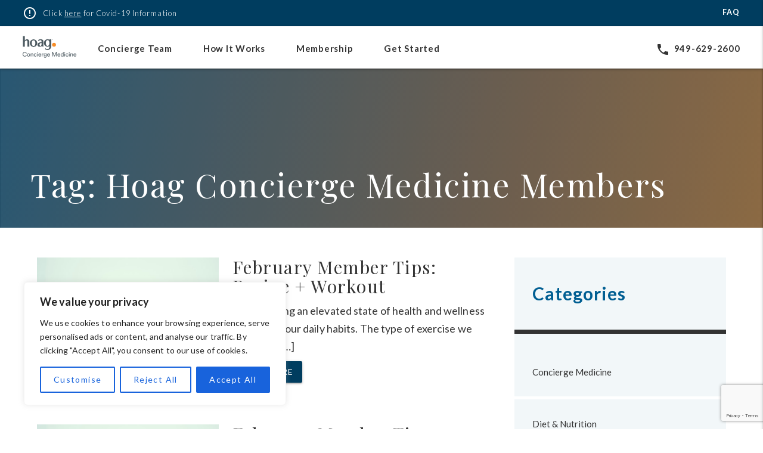

--- FILE ---
content_type: text/html; charset=UTF-8
request_url: https://hoagconciergemedicine.com/tag/hoag-concierge-medicine-members/
body_size: 23330
content:
<!doctype html>
<html lang="en-US">
<head>
	<meta charset="UTF-8">
<script>
var gform;gform||(document.addEventListener("gform_main_scripts_loaded",function(){gform.scriptsLoaded=!0}),document.addEventListener("gform/theme/scripts_loaded",function(){gform.themeScriptsLoaded=!0}),window.addEventListener("DOMContentLoaded",function(){gform.domLoaded=!0}),gform={domLoaded:!1,scriptsLoaded:!1,themeScriptsLoaded:!1,isFormEditor:()=>"function"==typeof InitializeEditor,callIfLoaded:function(o){return!(!gform.domLoaded||!gform.scriptsLoaded||!gform.themeScriptsLoaded&&!gform.isFormEditor()||(gform.isFormEditor()&&console.warn("The use of gform.initializeOnLoaded() is deprecated in the form editor context and will be removed in Gravity Forms 3.1."),o(),0))},initializeOnLoaded:function(o){gform.callIfLoaded(o)||(document.addEventListener("gform_main_scripts_loaded",()=>{gform.scriptsLoaded=!0,gform.callIfLoaded(o)}),document.addEventListener("gform/theme/scripts_loaded",()=>{gform.themeScriptsLoaded=!0,gform.callIfLoaded(o)}),window.addEventListener("DOMContentLoaded",()=>{gform.domLoaded=!0,gform.callIfLoaded(o)}))},hooks:{action:{},filter:{}},addAction:function(o,r,e,t){gform.addHook("action",o,r,e,t)},addFilter:function(o,r,e,t){gform.addHook("filter",o,r,e,t)},doAction:function(o){gform.doHook("action",o,arguments)},applyFilters:function(o){return gform.doHook("filter",o,arguments)},removeAction:function(o,r){gform.removeHook("action",o,r)},removeFilter:function(o,r,e){gform.removeHook("filter",o,r,e)},addHook:function(o,r,e,t,n){null==gform.hooks[o][r]&&(gform.hooks[o][r]=[]);var d=gform.hooks[o][r];null==n&&(n=r+"_"+d.length),gform.hooks[o][r].push({tag:n,callable:e,priority:t=null==t?10:t})},doHook:function(r,o,e){var t;if(e=Array.prototype.slice.call(e,1),null!=gform.hooks[r][o]&&((o=gform.hooks[r][o]).sort(function(o,r){return o.priority-r.priority}),o.forEach(function(o){"function"!=typeof(t=o.callable)&&(t=window[t]),"action"==r?t.apply(null,e):e[0]=t.apply(null,e)})),"filter"==r)return e[0]},removeHook:function(o,r,t,n){var e;null!=gform.hooks[o][r]&&(e=(e=gform.hooks[o][r]).filter(function(o,r,e){return!!(null!=n&&n!=o.tag||null!=t&&t!=o.priority)}),gform.hooks[o][r]=e)}});
</script>

	<meta name="viewport" content="width=device-width, initial-scale=1.0, maximum-scale=1.0, user-scalable=no"/>
	<link rel="profile" href="https://gmpg.org/xfn/11">
  	<meta name="google-site-verification" content="QcJvxn4gTVNUM1C4uPADf7t6reQlSKJzgfHe12kEh9w" />
	<meta name='robots' content='index, follow, max-image-preview:large, max-snippet:-1, max-video-preview:-1' />

<!-- Google Tag Manager for WordPress by gtm4wp.com -->
<script data-cfasync="false" data-pagespeed-no-defer>
	var gtm4wp_datalayer_name = "dataLayer";
	var dataLayer = dataLayer || [];
</script>
<!-- End Google Tag Manager for WordPress by gtm4wp.com -->
	<!-- This site is optimized with the Yoast SEO plugin v26.5 - https://yoast.com/wordpress/plugins/seo/ -->
	<title>Hoag Concierge Medicine Members Archives - Hoag Concierge Medicine</title>
	<link rel="canonical" href="https://hoagconciergemedicine.com/tag/hoag-concierge-medicine-members/" />
	<meta property="og:locale" content="en_US" />
	<meta property="og:type" content="article" />
	<meta property="og:title" content="Hoag Concierge Medicine Members Archives - Hoag Concierge Medicine" />
	<meta property="og:url" content="https://hoagconciergemedicine.com/tag/hoag-concierge-medicine-members/" />
	<meta property="og:site_name" content="Hoag Concierge Medicine" />
	<meta name="twitter:card" content="summary_large_image" />
	<script type="application/ld+json" class="yoast-schema-graph">{"@context":"https://schema.org","@graph":[{"@type":"CollectionPage","@id":"https://hoagconciergemedicine.com/tag/hoag-concierge-medicine-members/","url":"https://hoagconciergemedicine.com/tag/hoag-concierge-medicine-members/","name":"Hoag Concierge Medicine Members Archives - Hoag Concierge Medicine","isPartOf":{"@id":"https://hoagconciergemedicine.com/#website"},"primaryImageOfPage":{"@id":"https://hoagconciergemedicine.com/tag/hoag-concierge-medicine-members/#primaryimage"},"image":{"@id":"https://hoagconciergemedicine.com/tag/hoag-concierge-medicine-members/#primaryimage"},"thumbnailUrl":"https://hoagconciergemedicine.com/wp-content/uploads/2022/03/unnamed-8.jpg","breadcrumb":{"@id":"https://hoagconciergemedicine.com/tag/hoag-concierge-medicine-members/#breadcrumb"},"inLanguage":"en-US"},{"@type":"ImageObject","inLanguage":"en-US","@id":"https://hoagconciergemedicine.com/tag/hoag-concierge-medicine-members/#primaryimage","url":"https://hoagconciergemedicine.com/wp-content/uploads/2022/03/unnamed-8.jpg","contentUrl":"https://hoagconciergemedicine.com/wp-content/uploads/2022/03/unnamed-8.jpg","width":512,"height":313,"caption":"Heart Health"},{"@type":"BreadcrumbList","@id":"https://hoagconciergemedicine.com/tag/hoag-concierge-medicine-members/#breadcrumb","itemListElement":[{"@type":"ListItem","position":1,"name":"Home","item":"https://hoagconciergemedicine.com/"},{"@type":"ListItem","position":2,"name":"Hoag Concierge Medicine Members"}]},{"@type":"WebSite","@id":"https://hoagconciergemedicine.com/#website","url":"https://hoagconciergemedicine.com/","name":"Hoag Concierge Medicine","description":"","publisher":{"@id":"https://hoagconciergemedicine.com/#organization"},"potentialAction":[{"@type":"SearchAction","target":{"@type":"EntryPoint","urlTemplate":"https://hoagconciergemedicine.com/?s={search_term_string}"},"query-input":{"@type":"PropertyValueSpecification","valueRequired":true,"valueName":"search_term_string"}}],"inLanguage":"en-US"},{"@type":"Organization","@id":"https://hoagconciergemedicine.com/#organization","name":"Hoag Concierge Medicine","url":"https://hoagconciergemedicine.com/","logo":{"@type":"ImageObject","inLanguage":"en-US","@id":"https://hoagconciergemedicine.com/#/schema/logo/image/","url":"https://hoagconciergemedicine.com/wp-content/uploads/2022/10/hcm-logo-large.png","contentUrl":"https://hoagconciergemedicine.com/wp-content/uploads/2022/10/hcm-logo-large.png","width":360,"height":150,"caption":"Hoag Concierge Medicine"},"image":{"@id":"https://hoagconciergemedicine.com/#/schema/logo/image/"}}]}</script>
	<!-- / Yoast SEO plugin. -->


<link rel='dns-prefetch' href='//www.google.com' />
<link rel='dns-prefetch' href='//fonts.googleapis.com' />
<link rel="alternate" type="application/rss+xml" title="Hoag Concierge Medicine &raquo; Feed" href="https://hoagconciergemedicine.com/feed/" />
<link rel="alternate" type="application/rss+xml" title="Hoag Concierge Medicine &raquo; Comments Feed" href="https://hoagconciergemedicine.com/comments/feed/" />
<link rel="alternate" type="application/rss+xml" title="Hoag Concierge Medicine &raquo; Hoag Concierge Medicine Members Tag Feed" href="https://hoagconciergemedicine.com/tag/hoag-concierge-medicine-members/feed/" />
<style id='wp-img-auto-sizes-contain-inline-css'>
img:is([sizes=auto i],[sizes^="auto," i]){contain-intrinsic-size:3000px 1500px}
/*# sourceURL=wp-img-auto-sizes-contain-inline-css */
</style>
<style id='wp-emoji-styles-inline-css'>

	img.wp-smiley, img.emoji {
		display: inline !important;
		border: none !important;
		box-shadow: none !important;
		height: 1em !important;
		width: 1em !important;
		margin: 0 0.07em !important;
		vertical-align: -0.1em !important;
		background: none !important;
		padding: 0 !important;
	}
/*# sourceURL=wp-emoji-styles-inline-css */
</style>
<style id='wp-block-library-inline-css'>
:root{--wp-block-synced-color:#7a00df;--wp-block-synced-color--rgb:122,0,223;--wp-bound-block-color:var(--wp-block-synced-color);--wp-editor-canvas-background:#ddd;--wp-admin-theme-color:#007cba;--wp-admin-theme-color--rgb:0,124,186;--wp-admin-theme-color-darker-10:#006ba1;--wp-admin-theme-color-darker-10--rgb:0,107,160.5;--wp-admin-theme-color-darker-20:#005a87;--wp-admin-theme-color-darker-20--rgb:0,90,135;--wp-admin-border-width-focus:2px}@media (min-resolution:192dpi){:root{--wp-admin-border-width-focus:1.5px}}.wp-element-button{cursor:pointer}:root .has-very-light-gray-background-color{background-color:#eee}:root .has-very-dark-gray-background-color{background-color:#313131}:root .has-very-light-gray-color{color:#eee}:root .has-very-dark-gray-color{color:#313131}:root .has-vivid-green-cyan-to-vivid-cyan-blue-gradient-background{background:linear-gradient(135deg,#00d084,#0693e3)}:root .has-purple-crush-gradient-background{background:linear-gradient(135deg,#34e2e4,#4721fb 50%,#ab1dfe)}:root .has-hazy-dawn-gradient-background{background:linear-gradient(135deg,#faaca8,#dad0ec)}:root .has-subdued-olive-gradient-background{background:linear-gradient(135deg,#fafae1,#67a671)}:root .has-atomic-cream-gradient-background{background:linear-gradient(135deg,#fdd79a,#004a59)}:root .has-nightshade-gradient-background{background:linear-gradient(135deg,#330968,#31cdcf)}:root .has-midnight-gradient-background{background:linear-gradient(135deg,#020381,#2874fc)}:root{--wp--preset--font-size--normal:16px;--wp--preset--font-size--huge:42px}.has-regular-font-size{font-size:1em}.has-larger-font-size{font-size:2.625em}.has-normal-font-size{font-size:var(--wp--preset--font-size--normal)}.has-huge-font-size{font-size:var(--wp--preset--font-size--huge)}.has-text-align-center{text-align:center}.has-text-align-left{text-align:left}.has-text-align-right{text-align:right}.has-fit-text{white-space:nowrap!important}#end-resizable-editor-section{display:none}.aligncenter{clear:both}.items-justified-left{justify-content:flex-start}.items-justified-center{justify-content:center}.items-justified-right{justify-content:flex-end}.items-justified-space-between{justify-content:space-between}.screen-reader-text{border:0;clip-path:inset(50%);height:1px;margin:-1px;overflow:hidden;padding:0;position:absolute;width:1px;word-wrap:normal!important}.screen-reader-text:focus{background-color:#ddd;clip-path:none;color:#444;display:block;font-size:1em;height:auto;left:5px;line-height:normal;padding:15px 23px 14px;text-decoration:none;top:5px;width:auto;z-index:100000}html :where(.has-border-color){border-style:solid}html :where([style*=border-top-color]){border-top-style:solid}html :where([style*=border-right-color]){border-right-style:solid}html :where([style*=border-bottom-color]){border-bottom-style:solid}html :where([style*=border-left-color]){border-left-style:solid}html :where([style*=border-width]){border-style:solid}html :where([style*=border-top-width]){border-top-style:solid}html :where([style*=border-right-width]){border-right-style:solid}html :where([style*=border-bottom-width]){border-bottom-style:solid}html :where([style*=border-left-width]){border-left-style:solid}html :where(img[class*=wp-image-]){height:auto;max-width:100%}:where(figure){margin:0 0 1em}html :where(.is-position-sticky){--wp-admin--admin-bar--position-offset:var(--wp-admin--admin-bar--height,0px)}@media screen and (max-width:600px){html :where(.is-position-sticky){--wp-admin--admin-bar--position-offset:0px}}

/*# sourceURL=wp-block-library-inline-css */
</style><style id='wp-block-categories-inline-css'>
.wp-block-categories{box-sizing:border-box}.wp-block-categories.alignleft{margin-right:2em}.wp-block-categories.alignright{margin-left:2em}.wp-block-categories.wp-block-categories-dropdown.aligncenter{text-align:center}.wp-block-categories .wp-block-categories__label{display:block;width:100%}
/*# sourceURL=https://hoagconciergemedicine.com/wp-includes/blocks/categories/style.min.css */
</style>
<style id='wp-block-group-inline-css'>
.wp-block-group{box-sizing:border-box}:where(.wp-block-group.wp-block-group-is-layout-constrained){position:relative}
/*# sourceURL=https://hoagconciergemedicine.com/wp-includes/blocks/group/style.min.css */
</style>
<style id='global-styles-inline-css'>
:root{--wp--preset--aspect-ratio--square: 1;--wp--preset--aspect-ratio--4-3: 4/3;--wp--preset--aspect-ratio--3-4: 3/4;--wp--preset--aspect-ratio--3-2: 3/2;--wp--preset--aspect-ratio--2-3: 2/3;--wp--preset--aspect-ratio--16-9: 16/9;--wp--preset--aspect-ratio--9-16: 9/16;--wp--preset--color--black: #000000;--wp--preset--color--cyan-bluish-gray: #abb8c3;--wp--preset--color--white: #ffffff;--wp--preset--color--pale-pink: #f78da7;--wp--preset--color--vivid-red: #cf2e2e;--wp--preset--color--luminous-vivid-orange: #ff6900;--wp--preset--color--luminous-vivid-amber: #fcb900;--wp--preset--color--light-green-cyan: #7bdcb5;--wp--preset--color--vivid-green-cyan: #00d084;--wp--preset--color--pale-cyan-blue: #8ed1fc;--wp--preset--color--vivid-cyan-blue: #0693e3;--wp--preset--color--vivid-purple: #9b51e0;--wp--preset--gradient--vivid-cyan-blue-to-vivid-purple: linear-gradient(135deg,rgb(6,147,227) 0%,rgb(155,81,224) 100%);--wp--preset--gradient--light-green-cyan-to-vivid-green-cyan: linear-gradient(135deg,rgb(122,220,180) 0%,rgb(0,208,130) 100%);--wp--preset--gradient--luminous-vivid-amber-to-luminous-vivid-orange: linear-gradient(135deg,rgb(252,185,0) 0%,rgb(255,105,0) 100%);--wp--preset--gradient--luminous-vivid-orange-to-vivid-red: linear-gradient(135deg,rgb(255,105,0) 0%,rgb(207,46,46) 100%);--wp--preset--gradient--very-light-gray-to-cyan-bluish-gray: linear-gradient(135deg,rgb(238,238,238) 0%,rgb(169,184,195) 100%);--wp--preset--gradient--cool-to-warm-spectrum: linear-gradient(135deg,rgb(74,234,220) 0%,rgb(151,120,209) 20%,rgb(207,42,186) 40%,rgb(238,44,130) 60%,rgb(251,105,98) 80%,rgb(254,248,76) 100%);--wp--preset--gradient--blush-light-purple: linear-gradient(135deg,rgb(255,206,236) 0%,rgb(152,150,240) 100%);--wp--preset--gradient--blush-bordeaux: linear-gradient(135deg,rgb(254,205,165) 0%,rgb(254,45,45) 50%,rgb(107,0,62) 100%);--wp--preset--gradient--luminous-dusk: linear-gradient(135deg,rgb(255,203,112) 0%,rgb(199,81,192) 50%,rgb(65,88,208) 100%);--wp--preset--gradient--pale-ocean: linear-gradient(135deg,rgb(255,245,203) 0%,rgb(182,227,212) 50%,rgb(51,167,181) 100%);--wp--preset--gradient--electric-grass: linear-gradient(135deg,rgb(202,248,128) 0%,rgb(113,206,126) 100%);--wp--preset--gradient--midnight: linear-gradient(135deg,rgb(2,3,129) 0%,rgb(40,116,252) 100%);--wp--preset--font-size--small: 13px;--wp--preset--font-size--medium: 20px;--wp--preset--font-size--large: 36px;--wp--preset--font-size--x-large: 42px;--wp--preset--font-family--circular: circular;--wp--preset--spacing--20: 0.44rem;--wp--preset--spacing--30: 0.67rem;--wp--preset--spacing--40: 1rem;--wp--preset--spacing--50: 1.5rem;--wp--preset--spacing--60: 2.25rem;--wp--preset--spacing--70: 3.38rem;--wp--preset--spacing--80: 5.06rem;--wp--preset--shadow--natural: 6px 6px 9px rgba(0, 0, 0, 0.2);--wp--preset--shadow--deep: 12px 12px 50px rgba(0, 0, 0, 0.4);--wp--preset--shadow--sharp: 6px 6px 0px rgba(0, 0, 0, 0.2);--wp--preset--shadow--outlined: 6px 6px 0px -3px rgb(255, 255, 255), 6px 6px rgb(0, 0, 0);--wp--preset--shadow--crisp: 6px 6px 0px rgb(0, 0, 0);}:where(body) { margin: 0; }.wp-site-blocks > .alignleft { float: left; margin-right: 2em; }.wp-site-blocks > .alignright { float: right; margin-left: 2em; }.wp-site-blocks > .aligncenter { justify-content: center; margin-left: auto; margin-right: auto; }:where(.is-layout-flex){gap: 0.5em;}:where(.is-layout-grid){gap: 0.5em;}.is-layout-flow > .alignleft{float: left;margin-inline-start: 0;margin-inline-end: 2em;}.is-layout-flow > .alignright{float: right;margin-inline-start: 2em;margin-inline-end: 0;}.is-layout-flow > .aligncenter{margin-left: auto !important;margin-right: auto !important;}.is-layout-constrained > .alignleft{float: left;margin-inline-start: 0;margin-inline-end: 2em;}.is-layout-constrained > .alignright{float: right;margin-inline-start: 2em;margin-inline-end: 0;}.is-layout-constrained > .aligncenter{margin-left: auto !important;margin-right: auto !important;}.is-layout-constrained > :where(:not(.alignleft):not(.alignright):not(.alignfull)){margin-left: auto !important;margin-right: auto !important;}body .is-layout-flex{display: flex;}.is-layout-flex{flex-wrap: wrap;align-items: center;}.is-layout-flex > :is(*, div){margin: 0;}body .is-layout-grid{display: grid;}.is-layout-grid > :is(*, div){margin: 0;}body{padding-top: 0px;padding-right: 0px;padding-bottom: 0px;padding-left: 0px;}a:where(:not(.wp-element-button)){text-decoration: underline;}:root :where(.wp-element-button, .wp-block-button__link){background-color: #32373c;border-width: 0;color: #fff;font-family: inherit;font-size: inherit;font-style: inherit;font-weight: inherit;letter-spacing: inherit;line-height: inherit;padding-top: calc(0.667em + 2px);padding-right: calc(1.333em + 2px);padding-bottom: calc(0.667em + 2px);padding-left: calc(1.333em + 2px);text-decoration: none;text-transform: inherit;}.has-black-color{color: var(--wp--preset--color--black) !important;}.has-cyan-bluish-gray-color{color: var(--wp--preset--color--cyan-bluish-gray) !important;}.has-white-color{color: var(--wp--preset--color--white) !important;}.has-pale-pink-color{color: var(--wp--preset--color--pale-pink) !important;}.has-vivid-red-color{color: var(--wp--preset--color--vivid-red) !important;}.has-luminous-vivid-orange-color{color: var(--wp--preset--color--luminous-vivid-orange) !important;}.has-luminous-vivid-amber-color{color: var(--wp--preset--color--luminous-vivid-amber) !important;}.has-light-green-cyan-color{color: var(--wp--preset--color--light-green-cyan) !important;}.has-vivid-green-cyan-color{color: var(--wp--preset--color--vivid-green-cyan) !important;}.has-pale-cyan-blue-color{color: var(--wp--preset--color--pale-cyan-blue) !important;}.has-vivid-cyan-blue-color{color: var(--wp--preset--color--vivid-cyan-blue) !important;}.has-vivid-purple-color{color: var(--wp--preset--color--vivid-purple) !important;}.has-black-background-color{background-color: var(--wp--preset--color--black) !important;}.has-cyan-bluish-gray-background-color{background-color: var(--wp--preset--color--cyan-bluish-gray) !important;}.has-white-background-color{background-color: var(--wp--preset--color--white) !important;}.has-pale-pink-background-color{background-color: var(--wp--preset--color--pale-pink) !important;}.has-vivid-red-background-color{background-color: var(--wp--preset--color--vivid-red) !important;}.has-luminous-vivid-orange-background-color{background-color: var(--wp--preset--color--luminous-vivid-orange) !important;}.has-luminous-vivid-amber-background-color{background-color: var(--wp--preset--color--luminous-vivid-amber) !important;}.has-light-green-cyan-background-color{background-color: var(--wp--preset--color--light-green-cyan) !important;}.has-vivid-green-cyan-background-color{background-color: var(--wp--preset--color--vivid-green-cyan) !important;}.has-pale-cyan-blue-background-color{background-color: var(--wp--preset--color--pale-cyan-blue) !important;}.has-vivid-cyan-blue-background-color{background-color: var(--wp--preset--color--vivid-cyan-blue) !important;}.has-vivid-purple-background-color{background-color: var(--wp--preset--color--vivid-purple) !important;}.has-black-border-color{border-color: var(--wp--preset--color--black) !important;}.has-cyan-bluish-gray-border-color{border-color: var(--wp--preset--color--cyan-bluish-gray) !important;}.has-white-border-color{border-color: var(--wp--preset--color--white) !important;}.has-pale-pink-border-color{border-color: var(--wp--preset--color--pale-pink) !important;}.has-vivid-red-border-color{border-color: var(--wp--preset--color--vivid-red) !important;}.has-luminous-vivid-orange-border-color{border-color: var(--wp--preset--color--luminous-vivid-orange) !important;}.has-luminous-vivid-amber-border-color{border-color: var(--wp--preset--color--luminous-vivid-amber) !important;}.has-light-green-cyan-border-color{border-color: var(--wp--preset--color--light-green-cyan) !important;}.has-vivid-green-cyan-border-color{border-color: var(--wp--preset--color--vivid-green-cyan) !important;}.has-pale-cyan-blue-border-color{border-color: var(--wp--preset--color--pale-cyan-blue) !important;}.has-vivid-cyan-blue-border-color{border-color: var(--wp--preset--color--vivid-cyan-blue) !important;}.has-vivid-purple-border-color{border-color: var(--wp--preset--color--vivid-purple) !important;}.has-vivid-cyan-blue-to-vivid-purple-gradient-background{background: var(--wp--preset--gradient--vivid-cyan-blue-to-vivid-purple) !important;}.has-light-green-cyan-to-vivid-green-cyan-gradient-background{background: var(--wp--preset--gradient--light-green-cyan-to-vivid-green-cyan) !important;}.has-luminous-vivid-amber-to-luminous-vivid-orange-gradient-background{background: var(--wp--preset--gradient--luminous-vivid-amber-to-luminous-vivid-orange) !important;}.has-luminous-vivid-orange-to-vivid-red-gradient-background{background: var(--wp--preset--gradient--luminous-vivid-orange-to-vivid-red) !important;}.has-very-light-gray-to-cyan-bluish-gray-gradient-background{background: var(--wp--preset--gradient--very-light-gray-to-cyan-bluish-gray) !important;}.has-cool-to-warm-spectrum-gradient-background{background: var(--wp--preset--gradient--cool-to-warm-spectrum) !important;}.has-blush-light-purple-gradient-background{background: var(--wp--preset--gradient--blush-light-purple) !important;}.has-blush-bordeaux-gradient-background{background: var(--wp--preset--gradient--blush-bordeaux) !important;}.has-luminous-dusk-gradient-background{background: var(--wp--preset--gradient--luminous-dusk) !important;}.has-pale-ocean-gradient-background{background: var(--wp--preset--gradient--pale-ocean) !important;}.has-electric-grass-gradient-background{background: var(--wp--preset--gradient--electric-grass) !important;}.has-midnight-gradient-background{background: var(--wp--preset--gradient--midnight) !important;}.has-small-font-size{font-size: var(--wp--preset--font-size--small) !important;}.has-medium-font-size{font-size: var(--wp--preset--font-size--medium) !important;}.has-large-font-size{font-size: var(--wp--preset--font-size--large) !important;}.has-x-large-font-size{font-size: var(--wp--preset--font-size--x-large) !important;}.has-circular-font-family{font-family: var(--wp--preset--font-family--circular) !important;}
/*# sourceURL=global-styles-inline-css */
</style>

<link rel='stylesheet' id='contact-form-7-css' href='https://hoagconciergemedicine.com/wp-content/plugins/contact-form-7/includes/css/styles.css?ver=6.1.4' media='all' />
<link rel='stylesheet' id='style-rtl-1-css' href='https://hoagconciergemedicine.com/wp-content/themes/hoagflexible/style-rtl.css?ver=1649878152' media='all' />
<link rel='stylesheet' id='style-2-css' href='https://hoagconciergemedicine.com/wp-content/themes/hoagflexible/style.css?ver=1767334218' media='all' />
<link rel='stylesheet' id='theme-my-login-css' href='https://hoagconciergemedicine.com/wp-content/plugins/theme-my-login/assets/styles/theme-my-login.min.css?ver=7.1.14' media='all' />
<link rel='stylesheet' id='uaf_client_css-css' href='https://hoagconciergemedicine.com/wp-content/uploads/useanyfont/uaf.css?ver=1764324964' media='all' />
<link rel='stylesheet' id='google-fonts-lato-css' href='https://fonts.googleapis.com/css2?family=Lato%3Awght%40300%3B400%3B700%3B900&#038;display=swap&#038;ver=6.9' media='all' />
<link rel='stylesheet' id='google-fonts-playfair-css' href='https://fonts.googleapis.com/css2?family=Playfair+Display%3Awght%40400%3B500%3B700&#038;display=swap&#038;ver=6.9' media='all' />
<link rel='stylesheet' id='google-fonts-material-icons-css' href='https://fonts.googleapis.com/icon?family=Material+Icons&#038;display=swap&#038;ver=6.9' media='all' />
<link rel='stylesheet' id='hoagflexible-style-css' href='https://hoagconciergemedicine.com/wp-content/themes/hoagflexible/style.css?ver=1.0.0' media='all' />
<link rel='stylesheet' id='slick-css' href='https://hoagconciergemedicine.com/wp-content/themes/hoagflexible/assets/slick/slick.css?ver=1.8.0' media='all' />
<link rel='stylesheet' id='slick-theme-css' href='https://hoagconciergemedicine.com/wp-content/themes/hoagflexible/assets/slick/slick-theme.css?ver=1.8.0' media='all' />
<link rel='stylesheet' id='gform_basic-css' href='https://hoagconciergemedicine.com/wp-content/plugins/gravityforms/assets/css/dist/basic.min.css?ver=2.9.24' media='all' />
<link rel='stylesheet' id='gform_theme_components-css' href='https://hoagconciergemedicine.com/wp-content/plugins/gravityforms/assets/css/dist/theme-components.min.css?ver=2.9.24' media='all' />
<link rel='stylesheet' id='gform_theme-css' href='https://hoagconciergemedicine.com/wp-content/plugins/gravityforms/assets/css/dist/theme.min.css?ver=2.9.24' media='all' />
<script id="cookie-law-info-js-extra">
var _ckyConfig = {"_ipData":[],"_assetsURL":"https://hoagconciergemedicine.com/wp-content/plugins/cookie-law-info/lite/frontend/images/","_publicURL":"https://hoagconciergemedicine.com","_expiry":"365","_categories":[{"name":"Necessary","slug":"necessary","isNecessary":true,"ccpaDoNotSell":true,"cookies":[],"active":true,"defaultConsent":{"gdpr":true,"ccpa":true}},{"name":"Functional","slug":"functional","isNecessary":false,"ccpaDoNotSell":true,"cookies":[],"active":true,"defaultConsent":{"gdpr":false,"ccpa":false}},{"name":"Analytics","slug":"analytics","isNecessary":false,"ccpaDoNotSell":true,"cookies":[],"active":true,"defaultConsent":{"gdpr":false,"ccpa":false}},{"name":"Performance","slug":"performance","isNecessary":false,"ccpaDoNotSell":true,"cookies":[],"active":true,"defaultConsent":{"gdpr":false,"ccpa":false}},{"name":"Advertisement","slug":"advertisement","isNecessary":false,"ccpaDoNotSell":true,"cookies":[],"active":true,"defaultConsent":{"gdpr":false,"ccpa":false}}],"_activeLaw":"gdpr","_rootDomain":"","_block":"1","_showBanner":"1","_bannerConfig":{"settings":{"type":"box","preferenceCenterType":"popup","position":"bottom-left","applicableLaw":"gdpr"},"behaviours":{"reloadBannerOnAccept":false,"loadAnalyticsByDefault":false,"animations":{"onLoad":"animate","onHide":"sticky"}},"config":{"revisitConsent":{"status":true,"tag":"revisit-consent","position":"bottom-left","meta":{"url":"#"},"styles":{"background-color":"#0056A7"},"elements":{"title":{"type":"text","tag":"revisit-consent-title","status":true,"styles":{"color":"#0056a7"}}}},"preferenceCenter":{"toggle":{"status":true,"tag":"detail-category-toggle","type":"toggle","states":{"active":{"styles":{"background-color":"#1863DC"}},"inactive":{"styles":{"background-color":"#D0D5D2"}}}}},"categoryPreview":{"status":false,"toggle":{"status":true,"tag":"detail-category-preview-toggle","type":"toggle","states":{"active":{"styles":{"background-color":"#1863DC"}},"inactive":{"styles":{"background-color":"#D0D5D2"}}}}},"videoPlaceholder":{"status":true,"styles":{"background-color":"#000000","border-color":"#000000","color":"#ffffff"}},"readMore":{"status":false,"tag":"readmore-button","type":"link","meta":{"noFollow":true,"newTab":true},"styles":{"color":"#1863DC","background-color":"transparent","border-color":"transparent"}},"showMore":{"status":true,"tag":"show-desc-button","type":"button","styles":{"color":"#1863DC"}},"showLess":{"status":true,"tag":"hide-desc-button","type":"button","styles":{"color":"#1863DC"}},"alwaysActive":{"status":true,"tag":"always-active","styles":{"color":"#008000"}},"manualLinks":{"status":true,"tag":"manual-links","type":"link","styles":{"color":"#1863DC"}},"auditTable":{"status":true},"optOption":{"status":true,"toggle":{"status":true,"tag":"optout-option-toggle","type":"toggle","states":{"active":{"styles":{"background-color":"#1863dc"}},"inactive":{"styles":{"background-color":"#FFFFFF"}}}}}}},"_version":"3.3.8","_logConsent":"1","_tags":[{"tag":"accept-button","styles":{"color":"#FFFFFF","background-color":"#1863DC","border-color":"#1863DC"}},{"tag":"reject-button","styles":{"color":"#1863DC","background-color":"transparent","border-color":"#1863DC"}},{"tag":"settings-button","styles":{"color":"#1863DC","background-color":"transparent","border-color":"#1863DC"}},{"tag":"readmore-button","styles":{"color":"#1863DC","background-color":"transparent","border-color":"transparent"}},{"tag":"donotsell-button","styles":{"color":"#1863DC","background-color":"transparent","border-color":"transparent"}},{"tag":"show-desc-button","styles":{"color":"#1863DC"}},{"tag":"hide-desc-button","styles":{"color":"#1863DC"}},{"tag":"cky-always-active","styles":[]},{"tag":"cky-link","styles":[]},{"tag":"accept-button","styles":{"color":"#FFFFFF","background-color":"#1863DC","border-color":"#1863DC"}},{"tag":"revisit-consent","styles":{"background-color":"#0056A7"}}],"_shortCodes":[{"key":"cky_readmore","content":"\u003Ca href=\"#\" class=\"cky-policy\" aria-label=\"Cookie Policy\" target=\"_blank\" rel=\"noopener\" data-cky-tag=\"readmore-button\"\u003ECookie Policy\u003C/a\u003E","tag":"readmore-button","status":false,"attributes":{"rel":"nofollow","target":"_blank"}},{"key":"cky_show_desc","content":"\u003Cbutton class=\"cky-show-desc-btn\" data-cky-tag=\"show-desc-button\" aria-label=\"Show more\"\u003EShow more\u003C/button\u003E","tag":"show-desc-button","status":true,"attributes":[]},{"key":"cky_hide_desc","content":"\u003Cbutton class=\"cky-show-desc-btn\" data-cky-tag=\"hide-desc-button\" aria-label=\"Show less\"\u003EShow less\u003C/button\u003E","tag":"hide-desc-button","status":true,"attributes":[]},{"key":"cky_optout_show_desc","content":"[cky_optout_show_desc]","tag":"optout-show-desc-button","status":true,"attributes":[]},{"key":"cky_optout_hide_desc","content":"[cky_optout_hide_desc]","tag":"optout-hide-desc-button","status":true,"attributes":[]},{"key":"cky_category_toggle_label","content":"[cky_{{status}}_category_label] [cky_preference_{{category_slug}}_title]","tag":"","status":true,"attributes":[]},{"key":"cky_enable_category_label","content":"Enable","tag":"","status":true,"attributes":[]},{"key":"cky_disable_category_label","content":"Disable","tag":"","status":true,"attributes":[]},{"key":"cky_video_placeholder","content":"\u003Cdiv class=\"video-placeholder-normal\" data-cky-tag=\"video-placeholder\" id=\"[UNIQUEID]\"\u003E\u003Cp class=\"video-placeholder-text-normal\" data-cky-tag=\"placeholder-title\"\u003EPlease accept cookies to access this content\u003C/p\u003E\u003C/div\u003E","tag":"","status":true,"attributes":[]},{"key":"cky_enable_optout_label","content":"Enable","tag":"","status":true,"attributes":[]},{"key":"cky_disable_optout_label","content":"Disable","tag":"","status":true,"attributes":[]},{"key":"cky_optout_toggle_label","content":"[cky_{{status}}_optout_label] [cky_optout_option_title]","tag":"","status":true,"attributes":[]},{"key":"cky_optout_option_title","content":"Do Not Sell or Share My Personal Information","tag":"","status":true,"attributes":[]},{"key":"cky_optout_close_label","content":"Close","tag":"","status":true,"attributes":[]},{"key":"cky_preference_close_label","content":"Close","tag":"","status":true,"attributes":[]}],"_rtl":"","_language":"en","_providersToBlock":[]};
var _ckyStyles = {"css":".cky-overlay{background: #000000; opacity: 0.4; position: fixed; top: 0; left: 0; width: 100%; height: 100%; z-index: 99999999;}.cky-hide{display: none;}.cky-btn-revisit-wrapper{display: flex; align-items: center; justify-content: center; background: #0056a7; width: 45px; height: 45px; border-radius: 50%; position: fixed; z-index: 999999; cursor: pointer;}.cky-revisit-bottom-left{bottom: 15px; left: 15px;}.cky-revisit-bottom-right{bottom: 15px; right: 15px;}.cky-btn-revisit-wrapper .cky-btn-revisit{display: flex; align-items: center; justify-content: center; background: none; border: none; cursor: pointer; position: relative; margin: 0; padding: 0;}.cky-btn-revisit-wrapper .cky-btn-revisit img{max-width: fit-content; margin: 0; height: 30px; width: 30px;}.cky-revisit-bottom-left:hover::before{content: attr(data-tooltip); position: absolute; background: #4e4b66; color: #ffffff; left: calc(100% + 7px); font-size: 12px; line-height: 16px; width: max-content; padding: 4px 8px; border-radius: 4px;}.cky-revisit-bottom-left:hover::after{position: absolute; content: \"\"; border: 5px solid transparent; left: calc(100% + 2px); border-left-width: 0; border-right-color: #4e4b66;}.cky-revisit-bottom-right:hover::before{content: attr(data-tooltip); position: absolute; background: #4e4b66; color: #ffffff; right: calc(100% + 7px); font-size: 12px; line-height: 16px; width: max-content; padding: 4px 8px; border-radius: 4px;}.cky-revisit-bottom-right:hover::after{position: absolute; content: \"\"; border: 5px solid transparent; right: calc(100% + 2px); border-right-width: 0; border-left-color: #4e4b66;}.cky-revisit-hide{display: none;}.cky-consent-container{position: fixed; width: 440px; box-sizing: border-box; z-index: 9999999; border-radius: 6px;}.cky-consent-container .cky-consent-bar{background: #ffffff; border: 1px solid; padding: 20px 26px; box-shadow: 0 -1px 10px 0 #acabab4d; border-radius: 6px;}.cky-box-bottom-left{bottom: 40px; left: 40px;}.cky-box-bottom-right{bottom: 40px; right: 40px;}.cky-box-top-left{top: 40px; left: 40px;}.cky-box-top-right{top: 40px; right: 40px;}.cky-custom-brand-logo-wrapper .cky-custom-brand-logo{width: 100px; height: auto; margin: 0 0 12px 0;}.cky-notice .cky-title{color: #212121; font-weight: 700; font-size: 18px; line-height: 24px; margin: 0 0 12px 0;}.cky-notice-des *,.cky-preference-content-wrapper *,.cky-accordion-header-des *,.cky-gpc-wrapper .cky-gpc-desc *{font-size: 14px;}.cky-notice-des{color: #212121; font-size: 14px; line-height: 24px; font-weight: 400;}.cky-notice-des img{height: 25px; width: 25px;}.cky-consent-bar .cky-notice-des p,.cky-gpc-wrapper .cky-gpc-desc p,.cky-preference-body-wrapper .cky-preference-content-wrapper p,.cky-accordion-header-wrapper .cky-accordion-header-des p,.cky-cookie-des-table li div:last-child p{color: inherit; margin-top: 0; overflow-wrap: break-word;}.cky-notice-des P:last-child,.cky-preference-content-wrapper p:last-child,.cky-cookie-des-table li div:last-child p:last-child,.cky-gpc-wrapper .cky-gpc-desc p:last-child{margin-bottom: 0;}.cky-notice-des a.cky-policy,.cky-notice-des button.cky-policy{font-size: 14px; color: #1863dc; white-space: nowrap; cursor: pointer; background: transparent; border: 1px solid; text-decoration: underline;}.cky-notice-des button.cky-policy{padding: 0;}.cky-notice-des a.cky-policy:focus-visible,.cky-notice-des button.cky-policy:focus-visible,.cky-preference-content-wrapper .cky-show-desc-btn:focus-visible,.cky-accordion-header .cky-accordion-btn:focus-visible,.cky-preference-header .cky-btn-close:focus-visible,.cky-switch input[type=\"checkbox\"]:focus-visible,.cky-footer-wrapper a:focus-visible,.cky-btn:focus-visible{outline: 2px solid #1863dc; outline-offset: 2px;}.cky-btn:focus:not(:focus-visible),.cky-accordion-header .cky-accordion-btn:focus:not(:focus-visible),.cky-preference-content-wrapper .cky-show-desc-btn:focus:not(:focus-visible),.cky-btn-revisit-wrapper .cky-btn-revisit:focus:not(:focus-visible),.cky-preference-header .cky-btn-close:focus:not(:focus-visible),.cky-consent-bar .cky-banner-btn-close:focus:not(:focus-visible){outline: 0;}button.cky-show-desc-btn:not(:hover):not(:active){color: #1863dc; background: transparent;}button.cky-accordion-btn:not(:hover):not(:active),button.cky-banner-btn-close:not(:hover):not(:active),button.cky-btn-revisit:not(:hover):not(:active),button.cky-btn-close:not(:hover):not(:active){background: transparent;}.cky-consent-bar button:hover,.cky-modal.cky-modal-open button:hover,.cky-consent-bar button:focus,.cky-modal.cky-modal-open button:focus{text-decoration: none;}.cky-notice-btn-wrapper{display: flex; justify-content: flex-start; align-items: center; flex-wrap: wrap; margin-top: 16px;}.cky-notice-btn-wrapper .cky-btn{text-shadow: none; box-shadow: none;}.cky-btn{flex: auto; max-width: 100%; font-size: 14px; font-family: inherit; line-height: 24px; padding: 8px; font-weight: 500; margin: 0 8px 0 0; border-radius: 2px; cursor: pointer; text-align: center; text-transform: none; min-height: 0;}.cky-btn:hover{opacity: 0.8;}.cky-btn-customize{color: #1863dc; background: transparent; border: 2px solid #1863dc;}.cky-btn-reject{color: #1863dc; background: transparent; border: 2px solid #1863dc;}.cky-btn-accept{background: #1863dc; color: #ffffff; border: 2px solid #1863dc;}.cky-btn:last-child{margin-right: 0;}@media (max-width: 576px){.cky-box-bottom-left{bottom: 0; left: 0;}.cky-box-bottom-right{bottom: 0; right: 0;}.cky-box-top-left{top: 0; left: 0;}.cky-box-top-right{top: 0; right: 0;}}@media (max-width: 440px){.cky-box-bottom-left, .cky-box-bottom-right, .cky-box-top-left, .cky-box-top-right{width: 100%; max-width: 100%;}.cky-consent-container .cky-consent-bar{padding: 20px 0;}.cky-custom-brand-logo-wrapper, .cky-notice .cky-title, .cky-notice-des, .cky-notice-btn-wrapper{padding: 0 24px;}.cky-notice-des{max-height: 40vh; overflow-y: scroll;}.cky-notice-btn-wrapper{flex-direction: column; margin-top: 0;}.cky-btn{width: 100%; margin: 10px 0 0 0;}.cky-notice-btn-wrapper .cky-btn-customize{order: 2;}.cky-notice-btn-wrapper .cky-btn-reject{order: 3;}.cky-notice-btn-wrapper .cky-btn-accept{order: 1; margin-top: 16px;}}@media (max-width: 352px){.cky-notice .cky-title{font-size: 16px;}.cky-notice-des *{font-size: 12px;}.cky-notice-des, .cky-btn{font-size: 12px;}}.cky-modal.cky-modal-open{display: flex; visibility: visible; -webkit-transform: translate(-50%, -50%); -moz-transform: translate(-50%, -50%); -ms-transform: translate(-50%, -50%); -o-transform: translate(-50%, -50%); transform: translate(-50%, -50%); top: 50%; left: 50%; transition: all 1s ease;}.cky-modal{box-shadow: 0 32px 68px rgba(0, 0, 0, 0.3); margin: 0 auto; position: fixed; max-width: 100%; background: #ffffff; top: 50%; box-sizing: border-box; border-radius: 6px; z-index: 999999999; color: #212121; -webkit-transform: translate(-50%, 100%); -moz-transform: translate(-50%, 100%); -ms-transform: translate(-50%, 100%); -o-transform: translate(-50%, 100%); transform: translate(-50%, 100%); visibility: hidden; transition: all 0s ease;}.cky-preference-center{max-height: 79vh; overflow: hidden; width: 845px; overflow: hidden; flex: 1 1 0; display: flex; flex-direction: column; border-radius: 6px;}.cky-preference-header{display: flex; align-items: center; justify-content: space-between; padding: 22px 24px; border-bottom: 1px solid;}.cky-preference-header .cky-preference-title{font-size: 18px; font-weight: 700; line-height: 24px;}.cky-preference-header .cky-btn-close{margin: 0; cursor: pointer; vertical-align: middle; padding: 0; background: none; border: none; width: 24px; height: 24px; min-height: 0; line-height: 0; text-shadow: none; box-shadow: none;}.cky-preference-header .cky-btn-close img{margin: 0; height: 10px; width: 10px;}.cky-preference-body-wrapper{padding: 0 24px; flex: 1; overflow: auto; box-sizing: border-box;}.cky-preference-content-wrapper,.cky-gpc-wrapper .cky-gpc-desc{font-size: 14px; line-height: 24px; font-weight: 400; padding: 12px 0;}.cky-preference-content-wrapper{border-bottom: 1px solid;}.cky-preference-content-wrapper img{height: 25px; width: 25px;}.cky-preference-content-wrapper .cky-show-desc-btn{font-size: 14px; font-family: inherit; color: #1863dc; text-decoration: none; line-height: 24px; padding: 0; margin: 0; white-space: nowrap; cursor: pointer; background: transparent; border-color: transparent; text-transform: none; min-height: 0; text-shadow: none; box-shadow: none;}.cky-accordion-wrapper{margin-bottom: 10px;}.cky-accordion{border-bottom: 1px solid;}.cky-accordion:last-child{border-bottom: none;}.cky-accordion .cky-accordion-item{display: flex; margin-top: 10px;}.cky-accordion .cky-accordion-body{display: none;}.cky-accordion.cky-accordion-active .cky-accordion-body{display: block; padding: 0 22px; margin-bottom: 16px;}.cky-accordion-header-wrapper{cursor: pointer; width: 100%;}.cky-accordion-item .cky-accordion-header{display: flex; justify-content: space-between; align-items: center;}.cky-accordion-header .cky-accordion-btn{font-size: 16px; font-family: inherit; color: #212121; line-height: 24px; background: none; border: none; font-weight: 700; padding: 0; margin: 0; cursor: pointer; text-transform: none; min-height: 0; text-shadow: none; box-shadow: none;}.cky-accordion-header .cky-always-active{color: #008000; font-weight: 600; line-height: 24px; font-size: 14px;}.cky-accordion-header-des{font-size: 14px; line-height: 24px; margin: 10px 0 16px 0;}.cky-accordion-chevron{margin-right: 22px; position: relative; cursor: pointer;}.cky-accordion-chevron-hide{display: none;}.cky-accordion .cky-accordion-chevron i::before{content: \"\"; position: absolute; border-right: 1.4px solid; border-bottom: 1.4px solid; border-color: inherit; height: 6px; width: 6px; -webkit-transform: rotate(-45deg); -moz-transform: rotate(-45deg); -ms-transform: rotate(-45deg); -o-transform: rotate(-45deg); transform: rotate(-45deg); transition: all 0.2s ease-in-out; top: 8px;}.cky-accordion.cky-accordion-active .cky-accordion-chevron i::before{-webkit-transform: rotate(45deg); -moz-transform: rotate(45deg); -ms-transform: rotate(45deg); -o-transform: rotate(45deg); transform: rotate(45deg);}.cky-audit-table{background: #f4f4f4; border-radius: 6px;}.cky-audit-table .cky-empty-cookies-text{color: inherit; font-size: 12px; line-height: 24px; margin: 0; padding: 10px;}.cky-audit-table .cky-cookie-des-table{font-size: 12px; line-height: 24px; font-weight: normal; padding: 15px 10px; border-bottom: 1px solid; border-bottom-color: inherit; margin: 0;}.cky-audit-table .cky-cookie-des-table:last-child{border-bottom: none;}.cky-audit-table .cky-cookie-des-table li{list-style-type: none; display: flex; padding: 3px 0;}.cky-audit-table .cky-cookie-des-table li:first-child{padding-top: 0;}.cky-cookie-des-table li div:first-child{width: 100px; font-weight: 600; word-break: break-word; word-wrap: break-word;}.cky-cookie-des-table li div:last-child{flex: 1; word-break: break-word; word-wrap: break-word; margin-left: 8px;}.cky-footer-shadow{display: block; width: 100%; height: 40px; background: linear-gradient(180deg, rgba(255, 255, 255, 0) 0%, #ffffff 100%); position: absolute; bottom: calc(100% - 1px);}.cky-footer-wrapper{position: relative;}.cky-prefrence-btn-wrapper{display: flex; flex-wrap: wrap; align-items: center; justify-content: center; padding: 22px 24px; border-top: 1px solid;}.cky-prefrence-btn-wrapper .cky-btn{flex: auto; max-width: 100%; text-shadow: none; box-shadow: none;}.cky-btn-preferences{color: #1863dc; background: transparent; border: 2px solid #1863dc;}.cky-preference-header,.cky-preference-body-wrapper,.cky-preference-content-wrapper,.cky-accordion-wrapper,.cky-accordion,.cky-accordion-wrapper,.cky-footer-wrapper,.cky-prefrence-btn-wrapper{border-color: inherit;}@media (max-width: 845px){.cky-modal{max-width: calc(100% - 16px);}}@media (max-width: 576px){.cky-modal{max-width: 100%;}.cky-preference-center{max-height: 100vh;}.cky-prefrence-btn-wrapper{flex-direction: column;}.cky-accordion.cky-accordion-active .cky-accordion-body{padding-right: 0;}.cky-prefrence-btn-wrapper .cky-btn{width: 100%; margin: 10px 0 0 0;}.cky-prefrence-btn-wrapper .cky-btn-reject{order: 3;}.cky-prefrence-btn-wrapper .cky-btn-accept{order: 1; margin-top: 0;}.cky-prefrence-btn-wrapper .cky-btn-preferences{order: 2;}}@media (max-width: 425px){.cky-accordion-chevron{margin-right: 15px;}.cky-notice-btn-wrapper{margin-top: 0;}.cky-accordion.cky-accordion-active .cky-accordion-body{padding: 0 15px;}}@media (max-width: 352px){.cky-preference-header .cky-preference-title{font-size: 16px;}.cky-preference-header{padding: 16px 24px;}.cky-preference-content-wrapper *, .cky-accordion-header-des *{font-size: 12px;}.cky-preference-content-wrapper, .cky-preference-content-wrapper .cky-show-more, .cky-accordion-header .cky-always-active, .cky-accordion-header-des, .cky-preference-content-wrapper .cky-show-desc-btn, .cky-notice-des a.cky-policy{font-size: 12px;}.cky-accordion-header .cky-accordion-btn{font-size: 14px;}}.cky-switch{display: flex;}.cky-switch input[type=\"checkbox\"]{position: relative; width: 44px; height: 24px; margin: 0; background: #d0d5d2; -webkit-appearance: none; border-radius: 50px; cursor: pointer; outline: 0; border: none; top: 0;}.cky-switch input[type=\"checkbox\"]:checked{background: #1863dc;}.cky-switch input[type=\"checkbox\"]:before{position: absolute; content: \"\"; height: 20px; width: 20px; left: 2px; bottom: 2px; border-radius: 50%; background-color: white; -webkit-transition: 0.4s; transition: 0.4s; margin: 0;}.cky-switch input[type=\"checkbox\"]:after{display: none;}.cky-switch input[type=\"checkbox\"]:checked:before{-webkit-transform: translateX(20px); -ms-transform: translateX(20px); transform: translateX(20px);}@media (max-width: 425px){.cky-switch input[type=\"checkbox\"]{width: 38px; height: 21px;}.cky-switch input[type=\"checkbox\"]:before{height: 17px; width: 17px;}.cky-switch input[type=\"checkbox\"]:checked:before{-webkit-transform: translateX(17px); -ms-transform: translateX(17px); transform: translateX(17px);}}.cky-consent-bar .cky-banner-btn-close{position: absolute; right: 9px; top: 5px; background: none; border: none; cursor: pointer; padding: 0; margin: 0; min-height: 0; line-height: 0; height: 24px; width: 24px; text-shadow: none; box-shadow: none;}.cky-consent-bar .cky-banner-btn-close img{height: 9px; width: 9px; margin: 0;}.cky-notice-group{font-size: 14px; line-height: 24px; font-weight: 400; color: #212121;}.cky-notice-btn-wrapper .cky-btn-do-not-sell{font-size: 14px; line-height: 24px; padding: 6px 0; margin: 0; font-weight: 500; background: none; border-radius: 2px; border: none; cursor: pointer; text-align: left; color: #1863dc; background: transparent; border-color: transparent; box-shadow: none; text-shadow: none;}.cky-consent-bar .cky-banner-btn-close:focus-visible,.cky-notice-btn-wrapper .cky-btn-do-not-sell:focus-visible,.cky-opt-out-btn-wrapper .cky-btn:focus-visible,.cky-opt-out-checkbox-wrapper input[type=\"checkbox\"].cky-opt-out-checkbox:focus-visible{outline: 2px solid #1863dc; outline-offset: 2px;}@media (max-width: 440px){.cky-consent-container{width: 100%;}}@media (max-width: 352px){.cky-notice-des a.cky-policy, .cky-notice-btn-wrapper .cky-btn-do-not-sell{font-size: 12px;}}.cky-opt-out-wrapper{padding: 12px 0;}.cky-opt-out-wrapper .cky-opt-out-checkbox-wrapper{display: flex; align-items: center;}.cky-opt-out-checkbox-wrapper .cky-opt-out-checkbox-label{font-size: 16px; font-weight: 700; line-height: 24px; margin: 0 0 0 12px; cursor: pointer;}.cky-opt-out-checkbox-wrapper input[type=\"checkbox\"].cky-opt-out-checkbox{background-color: #ffffff; border: 1px solid black; width: 20px; height: 18.5px; margin: 0; -webkit-appearance: none; position: relative; display: flex; align-items: center; justify-content: center; border-radius: 2px; cursor: pointer;}.cky-opt-out-checkbox-wrapper input[type=\"checkbox\"].cky-opt-out-checkbox:checked{background-color: #1863dc; border: none;}.cky-opt-out-checkbox-wrapper input[type=\"checkbox\"].cky-opt-out-checkbox:checked::after{left: 6px; bottom: 4px; width: 7px; height: 13px; border: solid #ffffff; border-width: 0 3px 3px 0; border-radius: 2px; -webkit-transform: rotate(45deg); -ms-transform: rotate(45deg); transform: rotate(45deg); content: \"\"; position: absolute; box-sizing: border-box;}.cky-opt-out-checkbox-wrapper.cky-disabled .cky-opt-out-checkbox-label,.cky-opt-out-checkbox-wrapper.cky-disabled input[type=\"checkbox\"].cky-opt-out-checkbox{cursor: no-drop;}.cky-gpc-wrapper{margin: 0 0 0 32px;}.cky-footer-wrapper .cky-opt-out-btn-wrapper{display: flex; flex-wrap: wrap; align-items: center; justify-content: center; padding: 22px 24px;}.cky-opt-out-btn-wrapper .cky-btn{flex: auto; max-width: 100%; text-shadow: none; box-shadow: none;}.cky-opt-out-btn-wrapper .cky-btn-cancel{border: 1px solid #dedfe0; background: transparent; color: #858585;}.cky-opt-out-btn-wrapper .cky-btn-confirm{background: #1863dc; color: #ffffff; border: 1px solid #1863dc;}@media (max-width: 352px){.cky-opt-out-checkbox-wrapper .cky-opt-out-checkbox-label{font-size: 14px;}.cky-gpc-wrapper .cky-gpc-desc, .cky-gpc-wrapper .cky-gpc-desc *{font-size: 12px;}.cky-opt-out-checkbox-wrapper input[type=\"checkbox\"].cky-opt-out-checkbox{width: 16px; height: 16px;}.cky-opt-out-checkbox-wrapper input[type=\"checkbox\"].cky-opt-out-checkbox:checked::after{left: 5px; bottom: 4px; width: 3px; height: 9px;}.cky-gpc-wrapper{margin: 0 0 0 28px;}}.video-placeholder-youtube{background-size: 100% 100%; background-position: center; background-repeat: no-repeat; background-color: #b2b0b059; position: relative; display: flex; align-items: center; justify-content: center; max-width: 100%;}.video-placeholder-text-youtube{text-align: center; align-items: center; padding: 10px 16px; background-color: #000000cc; color: #ffffff; border: 1px solid; border-radius: 2px; cursor: pointer;}.video-placeholder-normal{background-image: url(\"/wp-content/plugins/cookie-law-info/lite/frontend/images/placeholder.svg\"); background-size: 80px; background-position: center; background-repeat: no-repeat; background-color: #b2b0b059; position: relative; display: flex; align-items: flex-end; justify-content: center; max-width: 100%;}.video-placeholder-text-normal{align-items: center; padding: 10px 16px; text-align: center; border: 1px solid; border-radius: 2px; cursor: pointer;}.cky-rtl{direction: rtl; text-align: right;}.cky-rtl .cky-banner-btn-close{left: 9px; right: auto;}.cky-rtl .cky-notice-btn-wrapper .cky-btn:last-child{margin-right: 8px;}.cky-rtl .cky-notice-btn-wrapper .cky-btn:first-child{margin-right: 0;}.cky-rtl .cky-notice-btn-wrapper{margin-left: 0; margin-right: 15px;}.cky-rtl .cky-prefrence-btn-wrapper .cky-btn{margin-right: 8px;}.cky-rtl .cky-prefrence-btn-wrapper .cky-btn:first-child{margin-right: 0;}.cky-rtl .cky-accordion .cky-accordion-chevron i::before{border: none; border-left: 1.4px solid; border-top: 1.4px solid; left: 12px;}.cky-rtl .cky-accordion.cky-accordion-active .cky-accordion-chevron i::before{-webkit-transform: rotate(-135deg); -moz-transform: rotate(-135deg); -ms-transform: rotate(-135deg); -o-transform: rotate(-135deg); transform: rotate(-135deg);}@media (max-width: 768px){.cky-rtl .cky-notice-btn-wrapper{margin-right: 0;}}@media (max-width: 576px){.cky-rtl .cky-notice-btn-wrapper .cky-btn:last-child{margin-right: 0;}.cky-rtl .cky-prefrence-btn-wrapper .cky-btn{margin-right: 0;}.cky-rtl .cky-accordion.cky-accordion-active .cky-accordion-body{padding: 0 22px 0 0;}}@media (max-width: 425px){.cky-rtl .cky-accordion.cky-accordion-active .cky-accordion-body{padding: 0 15px 0 0;}}.cky-rtl .cky-opt-out-btn-wrapper .cky-btn{margin-right: 12px;}.cky-rtl .cky-opt-out-btn-wrapper .cky-btn:first-child{margin-right: 0;}.cky-rtl .cky-opt-out-checkbox-wrapper .cky-opt-out-checkbox-label{margin: 0 12px 0 0;}"};
//# sourceURL=cookie-law-info-js-extra
</script>
<script src="https://hoagconciergemedicine.com/wp-content/plugins/cookie-law-info/lite/frontend/js/script.min.js?ver=3.3.8" id="cookie-law-info-js"></script>
<script src="https://hoagconciergemedicine.com/wp-includes/js/jquery/jquery.min.js?ver=3.7.1" id="jquery-core-js"></script>
<script src="https://hoagconciergemedicine.com/wp-includes/js/jquery/jquery-migrate.min.js?ver=3.4.1" id="jquery-migrate-js"></script>
<script id="wpgmza_data-js-extra">
var wpgmza_google_api_status = {"message":"Enqueued","code":"ENQUEUED"};
//# sourceURL=wpgmza_data-js-extra
</script>
<script src="https://hoagconciergemedicine.com/wp-content/plugins/wp-google-maps/wpgmza_data.js?ver=6.9" id="wpgmza_data-js"></script>
<script src="https://hoagconciergemedicine.com/wp-content/themes/hoagflexible/js/jquery.smooth-scroll.min.js?ver=2.0.2" id="smooth-scroll-js"></script>
<script src="https://hoagconciergemedicine.com/wp-content/themes/hoagflexible/js/match-height.min.js?ver=0.7.2" id="match-height-js"></script>
<script src="https://hoagconciergemedicine.com/wp-content/themes/hoagflexible/js/jarallax.min.js?ver=1.12.8" id="jarallax-js"></script>
<script src="https://hoagconciergemedicine.com/wp-content/themes/hoagflexible/js/jarallax-video.min.js?ver=1.0.1" id="jarallax-video-js"></script>
<script src="https://hoagconciergemedicine.com/wp-content/themes/hoagflexible/js/owl.carousel.js?ver=2.3.4" id="owl-carousel-js"></script>
<script src="https://hoagconciergemedicine.com/wp-content/themes/hoagflexible/js/slick.min.js?ver=1.8.0" id="slick-js"></script>
<script defer='defer' src="https://hoagconciergemedicine.com/wp-content/plugins/gravityforms/js/jquery.json.min.js?ver=2.9.24" id="gform_json-js"></script>
<script id="gform_gravityforms-js-extra">
var gf_global = {"gf_currency_config":{"name":"U.S. Dollar","symbol_left":"$","symbol_right":"","symbol_padding":"","thousand_separator":",","decimal_separator":".","decimals":2,"code":"USD"},"base_url":"https://hoagconciergemedicine.com/wp-content/plugins/gravityforms","number_formats":[],"spinnerUrl":"https://hoagconciergemedicine.com/wp-content/plugins/gravityforms/images/spinner.svg","version_hash":"9caa4a3a50ea6296f9dfbd72f5b4ec8f","strings":{"newRowAdded":"New row added.","rowRemoved":"Row removed","formSaved":"The form has been saved.  The content contains the link to return and complete the form."}};
var gform_i18n = {"datepicker":{"days":{"monday":"Mo","tuesday":"Tu","wednesday":"We","thursday":"Th","friday":"Fr","saturday":"Sa","sunday":"Su"},"months":{"january":"January","february":"February","march":"March","april":"April","may":"May","june":"June","july":"July","august":"August","september":"September","october":"October","november":"November","december":"December"},"firstDay":1,"iconText":"Select date"}};
var gf_legacy_multi = {"3":""};
var gform_gravityforms = {"strings":{"invalid_file_extension":"This type of file is not allowed. Must be one of the following:","delete_file":"Delete this file","in_progress":"in progress","file_exceeds_limit":"File exceeds size limit","illegal_extension":"This type of file is not allowed.","max_reached":"Maximum number of files reached","unknown_error":"There was a problem while saving the file on the server","currently_uploading":"Please wait for the uploading to complete","cancel":"Cancel","cancel_upload":"Cancel this upload","cancelled":"Cancelled","error":"Error","message":"Message"},"vars":{"images_url":"https://hoagconciergemedicine.com/wp-content/plugins/gravityforms/images"}};
var gf_global = {"gf_currency_config":{"name":"U.S. Dollar","symbol_left":"$","symbol_right":"","symbol_padding":"","thousand_separator":",","decimal_separator":".","decimals":2,"code":"USD"},"base_url":"https://hoagconciergemedicine.com/wp-content/plugins/gravityforms","number_formats":[],"spinnerUrl":"https://hoagconciergemedicine.com/wp-content/plugins/gravityforms/images/spinner.svg","version_hash":"9caa4a3a50ea6296f9dfbd72f5b4ec8f","strings":{"newRowAdded":"New row added.","rowRemoved":"Row removed","formSaved":"The form has been saved.  The content contains the link to return and complete the form."}};
var gform_i18n = {"datepicker":{"days":{"monday":"Mo","tuesday":"Tu","wednesday":"We","thursday":"Th","friday":"Fr","saturday":"Sa","sunday":"Su"},"months":{"january":"January","february":"February","march":"March","april":"April","may":"May","june":"June","july":"July","august":"August","september":"September","october":"October","november":"November","december":"December"},"firstDay":1,"iconText":"Select date"}};
var gf_legacy_multi = {"3":""};
var gform_gravityforms = {"strings":{"invalid_file_extension":"This type of file is not allowed. Must be one of the following:","delete_file":"Delete this file","in_progress":"in progress","file_exceeds_limit":"File exceeds size limit","illegal_extension":"This type of file is not allowed.","max_reached":"Maximum number of files reached","unknown_error":"There was a problem while saving the file on the server","currently_uploading":"Please wait for the uploading to complete","cancel":"Cancel","cancel_upload":"Cancel this upload","cancelled":"Cancelled","error":"Error","message":"Message"},"vars":{"images_url":"https://hoagconciergemedicine.com/wp-content/plugins/gravityforms/images"}};
var gf_global = {"gf_currency_config":{"name":"U.S. Dollar","symbol_left":"$","symbol_right":"","symbol_padding":"","thousand_separator":",","decimal_separator":".","decimals":2,"code":"USD"},"base_url":"https://hoagconciergemedicine.com/wp-content/plugins/gravityforms","number_formats":[],"spinnerUrl":"https://hoagconciergemedicine.com/wp-content/plugins/gravityforms/images/spinner.svg","version_hash":"9caa4a3a50ea6296f9dfbd72f5b4ec8f","strings":{"newRowAdded":"New row added.","rowRemoved":"Row removed","formSaved":"The form has been saved.  The content contains the link to return and complete the form."}};
var gform_i18n = {"datepicker":{"days":{"monday":"Mo","tuesday":"Tu","wednesday":"We","thursday":"Th","friday":"Fr","saturday":"Sa","sunday":"Su"},"months":{"january":"January","february":"February","march":"March","april":"April","may":"May","june":"June","july":"July","august":"August","september":"September","october":"October","november":"November","december":"December"},"firstDay":1,"iconText":"Select date"}};
var gf_legacy_multi = {"3":""};
var gform_gravityforms = {"strings":{"invalid_file_extension":"This type of file is not allowed. Must be one of the following:","delete_file":"Delete this file","in_progress":"in progress","file_exceeds_limit":"File exceeds size limit","illegal_extension":"This type of file is not allowed.","max_reached":"Maximum number of files reached","unknown_error":"There was a problem while saving the file on the server","currently_uploading":"Please wait for the uploading to complete","cancel":"Cancel","cancel_upload":"Cancel this upload","cancelled":"Cancelled","error":"Error","message":"Message"},"vars":{"images_url":"https://hoagconciergemedicine.com/wp-content/plugins/gravityforms/images"}};
//# sourceURL=gform_gravityforms-js-extra
</script>
<script id="gform_gravityforms-js-before">

//# sourceURL=gform_gravityforms-js-before
</script>
<script defer='defer' src="https://hoagconciergemedicine.com/wp-content/plugins/gravityforms/js/gravityforms.min.js?ver=2.9.24" id="gform_gravityforms-js"></script>
<script defer='defer' src="https://hoagconciergemedicine.com/wp-content/plugins/gravityforms/assets/js/dist/utils.min.js?ver=48a3755090e76a154853db28fc254681" id="gform_gravityforms_utils-js"></script>
<link rel="https://api.w.org/" href="https://hoagconciergemedicine.com/wp-json/" /><link rel="alternate" title="JSON" type="application/json" href="https://hoagconciergemedicine.com/wp-json/wp/v2/tags/12" /><link rel="EditURI" type="application/rsd+xml" title="RSD" href="https://hoagconciergemedicine.com/xmlrpc.php?rsd" />
<style id="cky-style-inline">[data-cky-tag]{visibility:hidden;}</style><!-- start Simple Custom CSS and JS -->
<script>
jQuery(document).ready(function( $ ){
    jQuery(".timeline_div").click(function(){
        jQuery(".time_popup").addClass("popup_open");
        var timeline_pop = jQuery(this).html();
        jQuery(".popup_content .timeline_div").html(timeline_pop);
		jQuery("body").addClass("page_popup_open");
    });
    jQuery(".cross").click(function(){
        jQuery(".time_popup").removeClass("popup_open");
		jQuery("body").removeClass("page_popup_open");
    });
});</script>
<!-- end Simple Custom CSS and JS -->
<!-- start Simple Custom CSS and JS -->
<style>
.timeline-section {
    max-width: 800px;
    margin: auto;
    padding: 60px 20px;
}
.timeline_div {
    width: 50%;
    display: inline-block;
}
.timeline_div:nth-child(even) {
    float: right;
}
.timeline_div:nth-child(odd) {
    float: left;
}
.title_div {
    background: #E6EFF4;
    max-width: 150px;
    margin: auto;
    margin-top: 140px;
    border-radius: 10px;
    box-shadow: 5px 5px 30px rgba(0, 0, 0, 0.05);
}
.title_div h4 {
    font-family: 'Lato';
    font-style: normal;
    font-weight: 700;
    font-size: 17px;
    line-height: 24px;
    text-transform: capitalize;
    color: #005E92;
    letter-spacing: 0;
    margin: 0;
    padding: 25px;
    min-height: 116px;
}
.title_div h6 {
    font-family: 'Lato';
    font-style: normal;
    font-weight: 700;
    font-size: 14px;
    line-height: 24px;
    padding: 30px 5px 15px 55px;
    text-align: left;
    text-transform: lowercase;
    color: #005E92;
    letter-spacing: 0;
    background: white;
    margin: auto;
}
.timeline_div:first-child .title_div {
    margin-top: 0;
}
.timeline_div .content_div {
    display: none;
}
.timeline-section .timeline_div:nth-child(odd) .title_div h4:before {
    content: "";
    width: 12px;
    height: 12px;
    background: #005eaa;
    position: absolute;
    border-radius: 35px;
    display: block;
    margin-left: 234px;
    margin-top: 50px;
}
.timeline-section:before {
    content: "";
    width: 2px;
    height: 100%;
    background: #005E92;
    position: absolute;
    display: block;
    min-height: 1306px;
    left: 0;
    right: 0;
    margin: auto;
    margin-top: 78px;
    z-index: -1;
}
.timeline-section .timeline_div:nth-child(even) .title_div h4:before {
    content: "";
    width: 12px;
    height: 12px;
    background: #005eaa;
    position: absolute;
    border-radius: 35px;
    display: block;
    margin-left: -146px;
    margin-top: 80px;
}
.timeline-section .timeline_div:nth-child(odd) .title_div:before {
    background: transparent;
    border-bottom: 1px dashed #005E92;
    content: "";
    position: absolute;
    width: 80px;
    margin-left: 170px;
    margin-top: 80px;
    opacity: 0.4;
}
.timeline-section .timeline_div:nth-child(even) .title_div:before {
    background: transparent;
    border-bottom: 1px dashed #005E92;
    content: "";
    position: absolute;
    width: 80px;
    margin-left: -100px;
    margin-top: 110px;
    opacity: 0.4;
}
.timeline-section .title_div:hover {
    background: #005E92;
}
.timeline-section .title_div:hover h4 {
    color: white;
}
.title_div h6:before {
    content: "";
    width: 15px;
    height: 15px;
    background: url(http://hoagconciergemedicine.com/wp-content/uploads/2022/04/clock-regular-svg.svg) no-repeat;
    position: absolute;
    background-size: cover;
    margin-left: -25px;
    margin-top: 5px;
}
.time_popup {
    display: none;
    position: fixed;
    background: #0000007a;
    width: 100%;
    height: 100%;
    top: 0;
    z-index: 1000;
}
.popup_open {
    display: block;
}
.inner_pop-up {
    display: flex;
    height: 100%;
}
.popup_content {
    margin: auto;
}
.time_popup .timeline_div {
    width: 100%;
    max-width: 550px;
    border-radius: 10px;
    overflow: hidden;
}
.time_popup .title_div {
        max-width: 550px;
}
.time_popup .content_div {
    display: block;
    background: white;
    padding: 35px 60px;
}
.popup_content .title_div h4 {
    font-size: 23px;
    min-height: 75px;
    width: 100%;
    padding: 15px 60px;
}
.popup_content .title_div {
    display: flex;
    flex-wrap: wrap;
    flex-direction: column-reverse;
    border-radius: 0px;
    padding-top: 20px;
}
.popup_content .title_div h6 {
    width: 100%;
    background: transparent;
    font-size: 36px;
    padding-left: 118px;
    line-height: 46px;
}
.popup_content .title_div h6:before {
    width: 45px;
    height: 45px;
    margin-left: -65px;
    margin-top: 3px;
}
.time_popup .content_div p {
    margin: 0;
}
h2.cross {
    color: #005E92;
    font-family: unset;
    text-align: right;
    max-width: 35px;
    margin: auto;
    margin-right: 25px;
    margin-bottom: -45px;
    font-size: 24px;
    line-height: 24px;
    cursor: pointer;
}
.page_popup_open {
    overflow-y: hidden;
}

/*form css*/
.medicine_form {
    display: flex;
    flex-wrap: wrap;
    justify-content: space-between;
}
.schedule_side {
    width: 68%;
}
.top_health_side {
    width: 30%;
}
.medicine_form h4 {
    font-family: 'Lato';
    font-style: normal;
    font-weight: 700;
    font-size: 18px;
    line-height: 22px;
    text-transform: capitalize;
    color: #333333;text-align: 
    left;letter-spacing: 0;
	margin-bottom: 40px;
}
.fields_div {
    display: flex;
    flex-wrap: wrap;
	justify-content: space-between;
}
.fields_div br {
    display: none;
}
.fields_div>div {
    width: 48%;
    text-align: left;
}
.fields_div label {font-family: 'Lato';
    font-style: normal;
    font-weight: 700;
    font-size: 18px;
    line-height: 22px;
    color: #005E92;
    display:block;
    text-align: left;
    margin-bottom: 10px;
}
.schedule_side select {
    display: block;
}
select {
    display: block;
}


div#field_3_12, div#field_3_26 {
    font-family: 'Lato';
    font-style: normal;
    font-weight: 700;
    font-size: 18px;
    line-height: 22px;
    text-transform: capitalize;
    color: #333333;
    text-align: left;
    letter-spacing: 0;
	margin-top: 20px;
}
.select_field select {
    border: 0px !important;
    border-bottom: 1px solid rgba(96, 96, 96, 0.47) !important;
    padding: 0 !important;
    font-family: 'Lato';
    font-style: normal;
    font-weight: 700;
    line-height: 22px;
    text-transform: capitalize;
    color: #005E92;
}
.input_fieldd {
    overflow: hidden;
}
.input_fieldd input {
    border-bottom: 1px solid rgba(96, 96, 96, 0.47) !important;
    padding: 0 !important;
    font-family: 'Lato';
    font-style: normal;
    font-weight: 700;
    line-height: 22px;
    text-transform: capitalize;
    color: #005E92;width: 100% !important;
}
.input_fieldd input::placeholder {
    color: #005E92;
}
div#field_3_15 {
    text-align: left;
    margin-top: 10px;
    font-family: 'Lato';
    font-style: normal;
    font-weight: 400;
    font-size: 18px;
    line-height: 135%;
    text-transform: capitalize;
    color: #333333;
    max-width: 580px;
}
.gform_heading {
    display: none;
}
form#gform_3 {
    padding-top: 10px;
}

@media (max-width:981px){
.timeline-section .timeline_div:nth-child(odd) .title_div h4:before {
    margin-left: 226px;
}	
	.timeline-section .timeline_div:nth-child(even) .title_div h4:before {
    margin-left: -138px;
}
}

@media (max-width:767px){
	h2 {
    font-size: 30px;
    line-height: 40px;
}
	.popup_content {
    padding: 30px;
}
	.popup_content .title_div h6 {
    width: 100%;
    background: transparent;
    font-size: 26px;
    padding-left: 68px;
    line-height: 26px;
}
.popup_content .title_div h6:before {
    width: 25px;
    height: 25px;
    margin-left: -45px;
    margin-top: 3px;
}
.popup_content .title_div h4 {
    font-size: 20px;
    padding: 15px 30px;
}
.time_popup .content_div {
    padding: 25px 30px;
}
.time_popup .content_div p {
    font-size: 16px;
}
}
#gform_4 .gfield_required_text{
	display:none;
}
</style>
<!-- end Simple Custom CSS and JS -->

<!-- Google Tag Manager for WordPress by gtm4wp.com -->
<!-- GTM Container placement set to automatic -->
<script data-cfasync="false" data-pagespeed-no-defer>
	var dataLayer_content = {"pagePostType":"post","pagePostType2":"tag-post"};
	dataLayer.push( dataLayer_content );
</script>
<script data-cfasync="false" data-pagespeed-no-defer>
(function(w,d,s,l,i){w[l]=w[l]||[];w[l].push({'gtm.start':
new Date().getTime(),event:'gtm.js'});var f=d.getElementsByTagName(s)[0],
j=d.createElement(s),dl=l!='dataLayer'?'&l='+l:'';j.async=true;j.src=
'//www.googletagmanager.com/gtm.js?id='+i+dl;f.parentNode.insertBefore(j,f);
})(window,document,'script','dataLayer','GTM-WK4NP7W');
</script>
<!-- End Google Tag Manager for WordPress by gtm4wp.com -->		<style type="text/css">
					.site-title,
			.site-description {
				position: absolute;
				clip: rect(1px, 1px, 1px, 1px);
				}
					</style>
		<style class='wp-fonts-local'>
@font-face{font-family:circular;font-style:normal;font-weight:400;font-display:fallback;src:url('https://hoagconciergemedicine.com/wp-content/uploads/useanyfont/8949Circular.woff2') format('woff2');}
@font-face{font-family:circular;font-style:normal;font-weight:700;font-display:fallback;src:url('https://hoagconciergemedicine.com/wp-content/uploads/useanyfont/7714Circular.woff2') format('woff2');}
@font-face{font-family:circular;font-style:normal;font-weight:300;font-display:fallback;src:url('https://hoagconciergemedicine.com/wp-content/uploads/useanyfont/3921Circular.woff2') format('woff2');}
@font-face{font-family:circular;font-style:normal;font-weight:500;font-display:fallback;src:url('https://hoagconciergemedicine.com/wp-content/uploads/useanyfont/1946Circular.woff2') format('woff2');}
@font-face{font-family:circular;font-style:normal;font-weight:600;font-display:fallback;src:url('https://hoagconciergemedicine.com/wp-content/uploads/useanyfont/148Circular.woff2') format('woff2');}
</style>
<link rel="icon" href="https://hoagconciergemedicine.com/wp-content/uploads/2022/09/cropped-Hoag-Concierge-Medicine-2022-Logo-32x32.png" sizes="32x32" />
<link rel="icon" href="https://hoagconciergemedicine.com/wp-content/uploads/2022/09/cropped-Hoag-Concierge-Medicine-2022-Logo-192x192.png" sizes="192x192" />
<link rel="apple-touch-icon" href="https://hoagconciergemedicine.com/wp-content/uploads/2022/09/cropped-Hoag-Concierge-Medicine-2022-Logo-180x180.png" />
<meta name="msapplication-TileImage" content="https://hoagconciergemedicine.com/wp-content/uploads/2022/09/cropped-Hoag-Concierge-Medicine-2022-Logo-270x270.png" />
		<style id="wp-custom-css">
			html {
    scroll-padding-top: 80px;
} 
.row.center-align.white-bg-radius.custom-slider-row {
    display: flex;
    flex-direction: row;
    justify-content: center;
    align-items: center;
}

.col.s12.m10.l11.custom-margin {
    margin: auto;
}


.col.s12.m10.l11.custom-margin button.slick-prev.slick-arrow {
    display: none !important;
}

.col.s12.m10.l11.custom-margin .slick-next:before {
    font-size: 45px;
}

.col.s12.m10.l11.custom-margin button.slick-next.slick-arrow {
    top: 25%;
}

/* .one-col-accordion ul.collapsible > li .collapsible-header:before {
    content: "";
    height: 20px;
    width: 20px;
    margin-left: -70px;
    position: absolute;
   background: #FF8700;
    border-radius: 100%;
}
 */
.shape {
    max-width: 12px;
    min-height: 12px;
    left: -51px;
    border: 1px solid #FF8700;
    border-radius: 50px;
    position: relative;
    top: 50px;
}

li.active .shape {
	background: #FF8700;
}

.shape:before {
    position: absolute;
    content: "";
    top: 10px;
    margin: 0 auto;
    right: 0px;
    left: 0px;
    width: 2px;
    height: 78px;
    border: 1px solid #FF8700;
}

li.active .shape:before {
    display: none;
}

ul.collapsible > li:last-child .shape:before {
    display: none;
}
#gform_wrapper_11 .gform_body input[type="text"], .gform_body input[type="email"], textarea{
	color: #666!important;
}
nav.navigation.posts-navigation{
	background: none;
    border: 0;
    box-shadow: none;
}
nav.navigation.posts-navigation a{
	color: #333;
}
#primary a{text-decoration: none;}
.blog-entry-title{margin: 0; font-size: 30px; line-height: 32px;}
.blog-entry-content{
	margin: 10px 0; 
}
.blog-entry-content p{
	margin: 0;
}
.blog-entry-read-more-btn, .blog-entry-read-more-btn:hover{
	color: #fff!important;
	background: #003D5F;
}
.blog-entry-article{
	margin-bottom: 70px;
}
.blog-archive-sidebar ul{
	margin-left: 0;
}
/* .one-col-accordion ul li span.accordion-label:before {
    content: "";
    height: 80px;
    margin-left: -60px;
    margin-top: 20px;
    width: 2px;
    position: absolute;
    background: green;
    border-radius: 100%;
} */
.brand-logo img, img.logo-image{
	width: 90px;
	margin-top: 10px;
}
body.tml-action main#primary {
    width: 700px;
    margin: 0 auto;
    max-width: 90%;
}
ul.tml-links li {
    list-style: none;
}
ul.tml-links {
    margin: 0;
    padding: 0;
}
body.tml-action aside#secondary {
    display: none;
}
.wc-message-body{
	margin: 100px 0;
}
		</style>
		</head>

<body class="archive tag tag-hoag-concierge-medicine-members tag-12 wp-custom-logo wp-theme-hoagflexible margin-b-zero hfeed">

<!-- GTM Container placement set to automatic -->
<!-- Google Tag Manager (noscript) -->
				<noscript><iframe src="https://www.googletagmanager.com/ns.html?id=GTM-WK4NP7W" height="0" width="0" style="display:none;visibility:hidden" aria-hidden="true"></iframe></noscript>
<!-- End Google Tag Manager (noscript) --><div id="page" class="site">
	<a class="skip-link screen-reader-text" href="#primary">Skip to content</a>

	<aside id="call-to-action" class="clear-it bar-location-top" style="background: #003D5F;"><div class="interior-aside clear-it"><span class="left"><i class="material-icons">error_outline</i><p>Click <a href="https://www.hoag.org/patients-visitors/infection-prevention/covid19/">here</a> for Covid-19 Information</p>
</span><span class="right"><p><a href="https://hoagconciergemedicine.com/faq/">FAQ</a></p>
</span></div></aside><!-- #call-to-action -->
	<header id="masthead" class="site-header">
		
    	<div class="navbar-fixed">
          <nav>
            <div class="nav-wrapper">
              <a href="https://hoagconciergemedicine.com/" class="brand-logo left">
              <img src="https://hoagconciergemedicine.com/wp-content/uploads/2022/10/hcm-logo-large.png" alt="Hoag Concierge Medicine">     
              </a>
              <a href="#" data-target="mobile-menu" id="hamburglar" class="sidenav-trigger"><i class="material-icons">menu</i></a>

              <div class="menu-main-navigation-container"><ul id="menu-main-navigation" class="left hide-on-med-and-down"><li id="menu-item-822" class="menu-item menu-item-type-post_type menu-item-object-page menu-item-822"><a href="https://hoagconciergemedicine.com/team/">Concierge Team</a></li>
<li id="menu-item-1422" class="menu-item menu-item-type-post_type menu-item-object-page menu-item-1422"><a href="https://hoagconciergemedicine.com/how-it-works/">How It Works</a></li>
<li id="menu-item-535" class="menu-item menu-item-type-post_type menu-item-object-page menu-item-535"><a href="https://hoagconciergemedicine.com/membership/">Membership</a></li>
<li id="menu-item-1432" class="menu-item menu-item-type-post_type menu-item-object-page menu-item-1432"><a href="https://hoagconciergemedicine.com/get-started/">Get Started</a></li>
</ul></div>              <div class="right hide-on-med-and-down right-menu">
                  <a href="tel:+19496292600">
                      <i class="material-icons">phone</i>949-629-2600                  </a>
              </div>
            </div>
          </nav>
          <div id="mobile-menu" class="sidenav" data-js-sidenav>
          <div class="menu-mobile-menu-container"><a href="#!" class="sidenav-close"><i class="material-icons">close</i></a><ul id="mobile-menu-ul" class="center-align"><li id="menu-item-828" class="menu-item menu-item-type-post_type menu-item-object-page menu-item-828"><a href="https://hoagconciergemedicine.com/team/">Concierge Team</a></li>
<li id="menu-item-1423" class="menu-item menu-item-type-post_type menu-item-object-page menu-item-1423"><a href="https://hoagconciergemedicine.com/how-it-works/">How It Works</a></li>
<li id="menu-item-537" class="menu-item menu-item-type-post_type menu-item-object-page menu-item-537"><a href="https://hoagconciergemedicine.com/membership/">Membership</a></li>
<li id="menu-item-1431" class="menu-item menu-item-type-post_type menu-item-object-page menu-item-1431"><a href="https://hoagconciergemedicine.com/get-started/">Get Started</a></li>
<li id="menu-item-538" class="menu-item menu-item-type-custom menu-item-object-custom menu-item-538"><a href="tel:9496292600">949-629-2600</a></li>
</ul></div>          </div>
        </div>
        
	</header><!-- #masthead -->

    <div class="main-body">

	<main id="primary" class="site-main">
		
		<!-- Background Image Parallax -->
		<div class="jarallax" data-js-jarallax-init>
			<img class="jarallax-img">
			<div class="opacity-layer diagonal-gradient valign-wrapper">
				<div class="container">
					<div class="valign-wrapper flex-center center-align">
						<div class="text-container" style="padding: 150px 0 30px 0;">
							<h1 class="left-align">
								Tag: <span>Hoag Concierge Medicine Members</span>							</h1>
						</div>
					</div>
				</div>
			</div>
		</div>
		<div class="row single-post-body background-white clear-it">
		<div class="container">
			<div class="row">
				<div class="col s12 m7 l8">
			<article id="post-1189" class="blog-entry-article post-1189 post type-post status-publish format-standard has-post-thumbnail hentry category-health-wellness tag-cardio-heart-rate-zones tag-foam-rolling tag-healthy-recipes tag-heart-rate-based-training tag-heart-rate-fat-burning-zone tag-heart-rate-normal-range tag-heart-rate-ranges tag-hoag-concierge-medicine-members tag-how-to-stretch tag-keep-the-beat-recipes">
    <div class="row">
        <div class="col s12 m5 l5">
            <a href="https://hoagconciergemedicine.com/february-member-tips-recipe-workout/">
                <img width="512" height="313" src="https://hoagconciergemedicine.com/wp-content/uploads/2022/03/unnamed-8.jpg" class="img-fluid wp-post-image" alt="Heart Health" decoding="async" fetchpriority="high" srcset="https://hoagconciergemedicine.com/wp-content/uploads/2022/03/unnamed-8.jpg 512w, https://hoagconciergemedicine.com/wp-content/uploads/2022/03/unnamed-8-300x183.jpg 300w" sizes="(max-width: 512px) 100vw, 512px" />            </a>
        </div>
        <div class="col s12 m7 l7">
            <header class="entry-header">
                <h3 class="entry-title blog-entry-title"><a href="https://hoagconciergemedicine.com/february-member-tips-recipe-workout/" rel="bookmark">February Member Tips: Recipe + Workout</a></h3>            </header><!-- .entry-header -->

            
            <div class="entry-content blog-entry-content">
                <p>Experiencing an elevated state of health and wellness starts with our daily habits. The type of exercise we engage in [&hellip;]</p>
            </div><!-- .entry-content -->

            <footer class="entry-footer">
                                <a href="https://hoagconciergemedicine.com/february-member-tips-recipe-workout/" class="btn blog-entry-read-more-btn">
                    <span>Read more</span>
                </a>
            </footer><!-- .entry-footer -->
        </div>
    </div>
        
    </article><!-- #post-1189 --><article id="post-707" class="blog-entry-article post-707 post type-post status-publish format-standard has-post-thumbnail hentry category-diet-and-nutrition category-health-wellness tag-cardio-heart-rate-zones tag-foam-rolling tag-healthy-recipes tag-heart-rate-based-training tag-heart-rate-fat-burning-zone tag-heart-rate-normal-range tag-heart-rate-ranges tag-hoag-concierge-medicine-members tag-how-to-stretch tag-keep-the-beat-recipes">
    <div class="row">
        <div class="col s12 m5 l5">
            <a href="https://hoagconciergemedicine.com/february-member-tips-recipe-workout-2/">
                <img width="512" height="313" src="https://hoagconciergemedicine.com/wp-content/uploads/2022/03/unnamed-8.jpg" class="img-fluid wp-post-image" alt="Heart Health" decoding="async" srcset="https://hoagconciergemedicine.com/wp-content/uploads/2022/03/unnamed-8.jpg 512w, https://hoagconciergemedicine.com/wp-content/uploads/2022/03/unnamed-8-300x183.jpg 300w" sizes="(max-width: 512px) 100vw, 512px" />            </a>
        </div>
        <div class="col s12 m7 l7">
            <header class="entry-header">
                <h3 class="entry-title blog-entry-title"><a href="https://hoagconciergemedicine.com/february-member-tips-recipe-workout-2/" rel="bookmark">February Member Tips: Recipe + Workout</a></h3>            </header><!-- .entry-header -->

            
            <div class="entry-content blog-entry-content">
                <p>Experiencing an elevated state of health and wellness starts with our daily habits. The type of exercise we engage in [&hellip;]</p>
            </div><!-- .entry-content -->

            <footer class="entry-footer">
                                <a href="https://hoagconciergemedicine.com/february-member-tips-recipe-workout-2/" class="btn blog-entry-read-more-btn">
                    <span>Read more</span>
                </a>
            </footer><!-- .entry-footer -->
        </div>
    </div>
        
    </article><!-- #post-707 --><article id="post-1177" class="blog-entry-article post-1177 post type-post status-publish format-standard has-post-thumbnail hentry category-diet-and-nutrition category-health-wellness tag-foam-rolling tag-healthy-pasta-recipes tag-healthy-recipes tag-hoag-concierge-medicine-members tag-hoag-recipes tag-how-to-stretch tag-keep-the-beat-recipes">
    <div class="row">
        <div class="col s12 m5 l5">
            <a href="https://hoagconciergemedicine.com/monthly-member-tips-jan-recipe-workout/">
                <img width="512" height="313" src="https://hoagconciergemedicine.com/wp-content/uploads/2022/03/unnamed-8.jpg" class="img-fluid wp-post-image" alt="Heart Health" decoding="async" srcset="https://hoagconciergemedicine.com/wp-content/uploads/2022/03/unnamed-8.jpg 512w, https://hoagconciergemedicine.com/wp-content/uploads/2022/03/unnamed-8-300x183.jpg 300w" sizes="(max-width: 512px) 100vw, 512px" />            </a>
        </div>
        <div class="col s12 m7 l7">
            <header class="entry-header">
                <h3 class="entry-title blog-entry-title"><a href="https://hoagconciergemedicine.com/monthly-member-tips-jan-recipe-workout/" rel="bookmark">January Member Tips: Recipe + Workout</a></h3>            </header><!-- .entry-header -->

            
            <div class="entry-content blog-entry-content">
                <p>It’s a new year, which means it’s a perfect opportunity to try new things. One of the biggest resolutions people [&hellip;]</p>
            </div><!-- .entry-content -->

            <footer class="entry-footer">
                                <a href="https://hoagconciergemedicine.com/monthly-member-tips-jan-recipe-workout/" class="btn blog-entry-read-more-btn">
                    <span>Read more</span>
                </a>
            </footer><!-- .entry-footer -->
        </div>
    </div>
        
    </article><!-- #post-1177 -->			</div>
				<div class="col s12 m5 l4">
                <div class="background-gray clear-it sidebar-blog">
                    <div class="sidebar-header">
                        <h3 class="margin-zero">Categories</h3>
                    </div>
                    <div class="sidebar-body blog-archive-sidebar">
						<section id="block-3" class="widget widget_block">
<div class="wp-block-group is-layout-flow wp-block-group-is-layout-flow"></div>
</section><section id="block-4" class="widget widget_block">
<div class="wp-block-group is-layout-flow wp-block-group-is-layout-flow"></div>
</section><section id="block-5" class="widget widget_block">
<div class="wp-block-group is-layout-flow wp-block-group-is-layout-flow"></div>
</section><section id="block-6" class="widget widget_block">
<div class="wp-block-group is-layout-flow wp-block-group-is-layout-flow"><ul class="wp-block-categories-list wp-block-categories">	<li class="cat-item cat-item-22"><a href="https://hoagconciergemedicine.com/category/concierge-medicine/">Concierge Medicine</a>
</li>
	<li class="cat-item cat-item-91"><a href="https://hoagconciergemedicine.com/category/diet-and-nutrition/">Diet &amp; Nutrition</a>
</li>
	<li class="cat-item cat-item-78"><a href="https://hoagconciergemedicine.com/category/exercise-physiology/">Exercise Physiology</a>
</li>
	<li class="cat-item cat-item-9"><a href="https://hoagconciergemedicine.com/category/health-wellness/">Health &amp; Wellness</a>
</li>
	<li class="cat-item cat-item-104"><a href="https://hoagconciergemedicine.com/category/testimonials/">Testimonials</a>
</li>
</ul></div>
</section>						                    </div>
                </div>
            </div>

	</main><!-- #main -->

    <div class="clear"></div>
    </div><!-- .main-body -->

	<footer id="colophon" class="site-footer">
		<div class="site-info">
            <div class="row" style="margin-bottom: 50px;">
                <div class="hide-on-med-and-down">
                    <div class="col s12 m4 l3">
		                <p><img loading="lazy" decoding="async" class="logo-image alignnone wp-image-1556 size-medium" src="https://hoagconciergemedicine.com/wp-content/uploads/2022/10/hcm-logo-large-300x125.png" alt="" width="300" height="125" srcset="https://hoagconciergemedicine.com/wp-content/uploads/2022/10/hcm-logo-large-300x125.png 300w, https://hoagconciergemedicine.com/wp-content/uploads/2022/10/hcm-logo-large.png 360w" sizes="auto, (max-width: 300px) 100vw, 300px" /></p>
<h5>CONTACT US</h5>
<p>Dedicated Care Team<br />
949-629-2600</p>
<p><a href="https://goo.gl/maps/Nwda2wVCMkox8Ayp9">500 Superior Ave. Suite 200</a><br />
Newport Beach, CA 92663</p>
                    </div>
                    <div class="col s6 m6 l2">
                        <h5 class="margin-bottom-28">QUICK LINKS</h5>
		                <div class="menu-quick-links-container"><ul id="menu-quick-links" class="footer-menus"><li id="menu-item-840" class="menu-item menu-item-type-post_type menu-item-object-page menu-item-840"><a href="https://hoagconciergemedicine.com/covid-19-update/">COVID-19 Resources</a></li>
<li id="menu-item-348" class="menu-item menu-item-type-custom menu-item-object-custom menu-item-348"><a href="tel:9496292600">Appointments</a></li>
<li id="menu-item-539" class="menu-item menu-item-type-custom menu-item-object-custom menu-item-539"><a href="https://g.page/r/CdQVFU7kfcaxEB0/review">Leave a Review</a></li>
<li id="menu-item-829" class="menu-item menu-item-type-custom menu-item-object-custom menu-item-829"><a href="https://www.hoag.org/legal/privacy-policy/">Hoag Websites and Applications Privacy Policy</a></li>
<li id="menu-item-830" class="menu-item menu-item-type-custom menu-item-object-custom menu-item-830"><a href="https://www.hoag.org/legal/terms-of-use/">Terms of Use</a></li>
<li id="menu-item-1974" class="menu-item menu-item-type-custom menu-item-object-custom menu-item-1974"><a href="https://www.hoag.org/legal/hipaa/">HIPAA Policy</a></li>
<li id="menu-item-1421" class="menu-item menu-item-type-custom menu-item-object-custom menu-item-1421"><a href="http://www.ticmrf.com/95-1643327">Federal Transparency in Coverage Rule</a></li>
</ul></div>                    </div>
                    <div class="col s6 m6 l2">
                        <h5 class="margin-bottom-28">PATIENTS & VISITORS</h5>
		                <div class="menu-patients-menu-container"><ul id="menu-patients-menu" class="footer-menus"><li id="menu-item-357" class="menu-item menu-item-type-custom menu-item-object-custom menu-item-357"><a href="https://www.hoagconnect.org/MyChart/Authentication/Login?postloginurl=Home%2f">MyChart Patient Portal</a></li>
<li id="menu-item-358" class="menu-item menu-item-type-custom menu-item-object-custom menu-item-358"><a href="https://hoagconciergemedicine.com/get-started/">Prospective Member Survey</a></li>
<li id="menu-item-1858" class="menu-item menu-item-type-post_type menu-item-object-page menu-item-1858"><a href="https://hoagconciergemedicine.com/hoag-concierge-medicine-cms-open-payments/">CMS Open Payments</a></li>
</ul></div>                    </div>
                    <div class="col s6 m6 l2">
                        <h5 class="margin-bottom-28">ABOUT US</h5>
		                <div class="menu-about-menu-container"><ul id="menu-about-menu" class="footer-menus"><li id="menu-item-353" class="menu-item menu-item-type-custom menu-item-object-custom menu-item-353"><a href="https://www.hoag.org/about-hoag/awards-accreditations/">Awards</a></li>
<li id="menu-item-842" class="menu-item menu-item-type-post_type menu-item-object-page menu-item-842"><a href="https://hoagconciergemedicine.com/team/">Our Team</a></li>
<li id="menu-item-1462" class="menu-item menu-item-type-post_type menu-item-object-page current_page_parent menu-item-1462"><a href="https://hoagconciergemedicine.com/blog/">Concierge Medicine Blog</a></li>
</ul></div>                    </div>
                    <div class="col s6 m6 l2">
                        <h5 class="margin-bottom-28">BUSINESS SOLUTIONS</h5>
		                <div class="menu-education-menu-container"><ul id="menu-education-menu" class="footer-menus"><li id="menu-item-355" class="menu-item menu-item-type-custom menu-item-object-custom menu-item-355"><a href="https://hoagexecutivehealth.com/">Hoag Executive Health</a></li>
</ul></div>                    </div>
                </div>
                <div class="show-on-medium-and-down">
                    <div class="row">
                        <div class="col s12 m4 l3">
		                    <p><img loading="lazy" decoding="async" class="logo-image alignnone wp-image-1556 size-medium" src="https://hoagconciergemedicine.com/wp-content/uploads/2022/10/hcm-logo-large-300x125.png" alt="" width="300" height="125" srcset="https://hoagconciergemedicine.com/wp-content/uploads/2022/10/hcm-logo-large-300x125.png 300w, https://hoagconciergemedicine.com/wp-content/uploads/2022/10/hcm-logo-large.png 360w" sizes="auto, (max-width: 300px) 100vw, 300px" /></p>
<h5>CONTACT US</h5>
<p>Dedicated Care Team<br />
949-629-2600</p>
<p><a href="https://goo.gl/maps/Nwda2wVCMkox8Ayp9">500 Superior Ave. Suite 200</a><br />
Newport Beach, CA 92663</p>
                        </div>
                    </div>
                    <div class="row">
                        <div class="col s6 m6 l2">
                            <h5 class="margin-bottom-28">QUICK LINKS</h5>
                            <div class="menu-quick-links-container"><ul id="menu-quick-links-1" class="footer-menus"><li class="menu-item menu-item-type-post_type menu-item-object-page menu-item-840"><a href="https://hoagconciergemedicine.com/covid-19-update/">COVID-19 Resources</a></li>
<li class="menu-item menu-item-type-custom menu-item-object-custom menu-item-348"><a href="tel:9496292600">Appointments</a></li>
<li class="menu-item menu-item-type-custom menu-item-object-custom menu-item-539"><a href="https://g.page/r/CdQVFU7kfcaxEB0/review">Leave a Review</a></li>
<li class="menu-item menu-item-type-custom menu-item-object-custom menu-item-829"><a href="https://www.hoag.org/legal/privacy-policy/">Hoag Websites and Applications Privacy Policy</a></li>
<li class="menu-item menu-item-type-custom menu-item-object-custom menu-item-830"><a href="https://www.hoag.org/legal/terms-of-use/">Terms of Use</a></li>
<li class="menu-item menu-item-type-custom menu-item-object-custom menu-item-1974"><a href="https://www.hoag.org/legal/hipaa/">HIPAA Policy</a></li>
<li class="menu-item menu-item-type-custom menu-item-object-custom menu-item-1421"><a href="http://www.ticmrf.com/95-1643327">Federal Transparency in Coverage Rule</a></li>
</ul></div>                        </div>
                        <div class="col s6 m6 l2">
                            <h5 class="margin-bottom-28">PATIENTS & VISITORS</h5>
                            <div class="menu-patients-menu-container"><ul id="menu-patients-menu-1" class="footer-menus"><li class="menu-item menu-item-type-custom menu-item-object-custom menu-item-357"><a href="https://www.hoagconnect.org/MyChart/Authentication/Login?postloginurl=Home%2f">MyChart Patient Portal</a></li>
<li class="menu-item menu-item-type-custom menu-item-object-custom menu-item-358"><a href="https://hoagconciergemedicine.com/get-started/">Prospective Member Survey</a></li>
<li class="menu-item menu-item-type-post_type menu-item-object-page menu-item-1858"><a href="https://hoagconciergemedicine.com/hoag-concierge-medicine-cms-open-payments/">CMS Open Payments</a></li>
</ul></div>                        </div>
                    </div>
                    <div class="row">
                        <div class="col s6 m6 l2">
                            <h5 class="margin-bottom-28">ABOUT US</h5>
                            <div class="menu-about-menu-container"><ul id="menu-about-menu-1" class="footer-menus"><li class="menu-item menu-item-type-custom menu-item-object-custom menu-item-353"><a href="https://www.hoag.org/about-hoag/awards-accreditations/">Awards</a></li>
<li class="menu-item menu-item-type-post_type menu-item-object-page menu-item-842"><a href="https://hoagconciergemedicine.com/team/">Our Team</a></li>
<li class="menu-item menu-item-type-post_type menu-item-object-page current_page_parent menu-item-1462"><a href="https://hoagconciergemedicine.com/blog/">Concierge Medicine Blog</a></li>
</ul></div>                        </div>
                        <div class="col s6 m6 l2">
                            <h5 class="margin-bottom-28">BUSINESS SOLUTIONS</h5>
                            <div class="menu-education-menu-container"><ul id="menu-education-menu-1" class="footer-menus"><li class="menu-item menu-item-type-custom menu-item-object-custom menu-item-355"><a href="https://hoagexecutivehealth.com/">Hoag Executive Health</a></li>
</ul></div>                        </div>
                    </div>
                </div>
            </div>
            <div class="row margin-b-zero">
                <div class="col s12">
                    <p id="copyright">© 2026 Hoag. All Rights Reserved.</p>
                </div>
            </div>
		</div>
		<div class="clear"></div>
	</footer><!-- #colophon -->
</div><!-- #page -->

<script src="https://cdnjs.cloudflare.com/ajax/libs/jquery.matchHeight/0.7.2/jquery.matchHeight-min.js" integrity="sha512-/bOVV1DV1AQXcypckRwsR9ThoCj7FqTV2/0Bm79bL3YSyLkVideFLE3MIZkq1u5t28ke1c0n31WYCOrO01dsUg==" crossorigin="anonymous" referrerpolicy="no-referrer"></script>
<!-- <script src="https://cdnjs.cloudflare.com/ajax/libs/waypoints/4.0.1/jquery.waypoints.js"></script> -->
<script src="https://cdnjs.cloudflare.com/ajax/libs/countup.js/1.9.3/countUp.js"></script>

<script>
    var options = {
        useEasing: true,
        useGrouping: true,
        separator: ',',
        decimal: '.',
        prefix: '',
        suffix: ''
    };

    var counts = [];

    $('.statvalue').each(function() {
        var num = $(this).attr('numx'); //end count
        var nuen = $(this).text();
        if (nuen === "") {
            nuen = 0;
        }

        counts.push(new CountUp(this, nuen, num, 0, 3, options));
    });

    // var waypoint1 = new Waypoint({
    //     element: document.getElementsByClassName('counter-row'),
    //     handler: function(direction) {
    //         if (direction == "up") {
    //             for (var i = 0; i < counts.length; i++) {
    //                 counts[i].reset();
    //             }
    //         } else {
    //             for (var i = 0; i < counts.length; i++) {
    //                 counts[i].start();
    //             }
    //         }
    //     },
    //     offset: "50%"
    // });
</script>

<script type="speculationrules">
{"prefetch":[{"source":"document","where":{"and":[{"href_matches":"/*"},{"not":{"href_matches":["/wp-*.php","/wp-admin/*","/wp-content/uploads/*","/wp-content/*","/wp-content/plugins/*","/wp-content/themes/hoagflexible/*","/*\\?(.+)"]}},{"not":{"selector_matches":"a[rel~=\"nofollow\"]"}},{"not":{"selector_matches":".no-prefetch, .no-prefetch a"}}]},"eagerness":"conservative"}]}
</script>
<script id="ckyBannerTemplate" type="text/template"><div class="cky-overlay cky-hide"></div><div class="cky-btn-revisit-wrapper cky-revisit-hide" data-cky-tag="revisit-consent" data-tooltip="Consent Preferences" style="background-color:#0056A7"> <button class="cky-btn-revisit" aria-label="Consent Preferences"> <img src="https://hoagconciergemedicine.com/wp-content/plugins/cookie-law-info/lite/frontend/images/revisit.svg" alt="Revisit consent button"> </button></div><div class="cky-consent-container cky-hide" tabindex="0"> <div class="cky-consent-bar" data-cky-tag="notice" style="background-color:#FFFFFF;border-color:#F4F4F4">  <div class="cky-notice"> <p class="cky-title" role="heading" aria-level="1" data-cky-tag="title" style="color:#212121">We value your privacy</p><div class="cky-notice-group"> <div class="cky-notice-des" data-cky-tag="description" style="color:#212121"> <p>We use cookies to enhance your browsing experience, serve personalised ads or content, and analyse our traffic. By clicking "Accept All", you consent to our use of cookies.</p> </div><div class="cky-notice-btn-wrapper" data-cky-tag="notice-buttons"> <button class="cky-btn cky-btn-customize" aria-label="Customise" data-cky-tag="settings-button" style="color:#1863DC;background-color:transparent;border-color:#1863DC">Customise</button> <button class="cky-btn cky-btn-reject" aria-label="Reject All" data-cky-tag="reject-button" style="color:#1863DC;background-color:transparent;border-color:#1863DC">Reject All</button> <button class="cky-btn cky-btn-accept" aria-label="Accept All" data-cky-tag="accept-button" style="color:#FFFFFF;background-color:#1863DC;border-color:#1863DC">Accept All</button>  </div></div></div></div></div><div class="cky-modal" tabindex="0"> <div class="cky-preference-center" data-cky-tag="detail" style="color:#212121;background-color:#FFFFFF;border-color:#F4F4F4"> <div class="cky-preference-header"> <span class="cky-preference-title" role="heading" aria-level="1" data-cky-tag="detail-title" style="color:#212121">Customise Consent Preferences</span> <button class="cky-btn-close" aria-label="Close" data-cky-tag="detail-close"> <img src="https://hoagconciergemedicine.com/wp-content/plugins/cookie-law-info/lite/frontend/images/close.svg" alt="Close"> </button> </div><div class="cky-preference-body-wrapper"> <div class="cky-preference-content-wrapper" data-cky-tag="detail-description" style="color:#212121"> <p>We use cookies to help you navigate efficiently and perform certain functions. You will find detailed information about all cookies under each consent category below.</p><p>The cookies that are categorised as "Necessary" are stored on your browser as they are essential for enabling the basic functionalities of the site. </p><p>We also use third-party cookies that help us analyse how you use this website, store your preferences, and provide the content and advertisements that are relevant to you. These cookies will only be stored in your browser with your prior consent.</p><p>You can choose to enable or disable some or all of these cookies but disabling some of them may affect your browsing experience.</p> </div><div class="cky-accordion-wrapper" data-cky-tag="detail-categories"> <div class="cky-accordion" id="ckyDetailCategorynecessary"> <div class="cky-accordion-item"> <div class="cky-accordion-chevron"><i class="cky-chevron-right"></i></div> <div class="cky-accordion-header-wrapper"> <div class="cky-accordion-header"><button class="cky-accordion-btn" aria-label="Necessary" data-cky-tag="detail-category-title" style="color:#212121">Necessary</button><span class="cky-always-active">Always Active</span> <div class="cky-switch" data-cky-tag="detail-category-toggle"><input type="checkbox" id="ckySwitchnecessary"></div> </div> <div class="cky-accordion-header-des" data-cky-tag="detail-category-description" style="color:#212121"> <p>Necessary cookies are required to enable the basic features of this site, such as providing secure log-in or adjusting your consent preferences. These cookies do not store any personally identifiable data.</p></div> </div> </div> <div class="cky-accordion-body"> <div class="cky-audit-table" data-cky-tag="audit-table" style="color:#212121;background-color:#f4f4f4;border-color:#ebebeb"><p class="cky-empty-cookies-text">No cookies to display.</p></div> </div> </div><div class="cky-accordion" id="ckyDetailCategoryfunctional"> <div class="cky-accordion-item"> <div class="cky-accordion-chevron"><i class="cky-chevron-right"></i></div> <div class="cky-accordion-header-wrapper"> <div class="cky-accordion-header"><button class="cky-accordion-btn" aria-label="Functional" data-cky-tag="detail-category-title" style="color:#212121">Functional</button><span class="cky-always-active">Always Active</span> <div class="cky-switch" data-cky-tag="detail-category-toggle"><input type="checkbox" id="ckySwitchfunctional"></div> </div> <div class="cky-accordion-header-des" data-cky-tag="detail-category-description" style="color:#212121"> <p>Functional cookies help perform certain functionalities like sharing the content of the website on social media platforms, collecting feedback, and other third-party features.</p></div> </div> </div> <div class="cky-accordion-body"> <div class="cky-audit-table" data-cky-tag="audit-table" style="color:#212121;background-color:#f4f4f4;border-color:#ebebeb"><p class="cky-empty-cookies-text">No cookies to display.</p></div> </div> </div><div class="cky-accordion" id="ckyDetailCategoryanalytics"> <div class="cky-accordion-item"> <div class="cky-accordion-chevron"><i class="cky-chevron-right"></i></div> <div class="cky-accordion-header-wrapper"> <div class="cky-accordion-header"><button class="cky-accordion-btn" aria-label="Analytics" data-cky-tag="detail-category-title" style="color:#212121">Analytics</button><span class="cky-always-active">Always Active</span> <div class="cky-switch" data-cky-tag="detail-category-toggle"><input type="checkbox" id="ckySwitchanalytics"></div> </div> <div class="cky-accordion-header-des" data-cky-tag="detail-category-description" style="color:#212121"> <p>Analytical cookies are used to understand how visitors interact with the website. These cookies help provide information on metrics such as the number of visitors, bounce rate, traffic source, etc.</p></div> </div> </div> <div class="cky-accordion-body"> <div class="cky-audit-table" data-cky-tag="audit-table" style="color:#212121;background-color:#f4f4f4;border-color:#ebebeb"><p class="cky-empty-cookies-text">No cookies to display.</p></div> </div> </div><div class="cky-accordion" id="ckyDetailCategoryperformance"> <div class="cky-accordion-item"> <div class="cky-accordion-chevron"><i class="cky-chevron-right"></i></div> <div class="cky-accordion-header-wrapper"> <div class="cky-accordion-header"><button class="cky-accordion-btn" aria-label="Performance" data-cky-tag="detail-category-title" style="color:#212121">Performance</button><span class="cky-always-active">Always Active</span> <div class="cky-switch" data-cky-tag="detail-category-toggle"><input type="checkbox" id="ckySwitchperformance"></div> </div> <div class="cky-accordion-header-des" data-cky-tag="detail-category-description" style="color:#212121"> <p>Performance cookies are used to understand and analyse the key performance indexes of the website which helps in delivering a better user experience for the visitors.</p></div> </div> </div> <div class="cky-accordion-body"> <div class="cky-audit-table" data-cky-tag="audit-table" style="color:#212121;background-color:#f4f4f4;border-color:#ebebeb"><p class="cky-empty-cookies-text">No cookies to display.</p></div> </div> </div><div class="cky-accordion" id="ckyDetailCategoryadvertisement"> <div class="cky-accordion-item"> <div class="cky-accordion-chevron"><i class="cky-chevron-right"></i></div> <div class="cky-accordion-header-wrapper"> <div class="cky-accordion-header"><button class="cky-accordion-btn" aria-label="Advertisement" data-cky-tag="detail-category-title" style="color:#212121">Advertisement</button><span class="cky-always-active">Always Active</span> <div class="cky-switch" data-cky-tag="detail-category-toggle"><input type="checkbox" id="ckySwitchadvertisement"></div> </div> <div class="cky-accordion-header-des" data-cky-tag="detail-category-description" style="color:#212121"> <p>Advertisement cookies are used to provide visitors with customised advertisements based on the pages you visited previously and to analyse the effectiveness of the ad campaigns.</p></div> </div> </div> <div class="cky-accordion-body"> <div class="cky-audit-table" data-cky-tag="audit-table" style="color:#212121;background-color:#f4f4f4;border-color:#ebebeb"><p class="cky-empty-cookies-text">No cookies to display.</p></div> </div> </div> </div></div><div class="cky-footer-wrapper"> <span class="cky-footer-shadow"></span> <div class="cky-prefrence-btn-wrapper" data-cky-tag="detail-buttons"> <button class="cky-btn cky-btn-reject" aria-label="Reject All" data-cky-tag="detail-reject-button" style="color:#1863DC;background-color:transparent;border-color:#1863DC"> Reject All </button> <button class="cky-btn cky-btn-preferences" aria-label="Save My Preferences" data-cky-tag="detail-save-button" style="color:#1863DC;background-color:transparent;border-color:#1863DC"> Save My Preferences </button> <button class="cky-btn cky-btn-accept" aria-label="Accept All" data-cky-tag="detail-accept-button" style="color:#ffffff;background-color:#1863DC;border-color:#1863DC"> Accept All </button> </div></div></div></div></script><script src="https://hoagconciergemedicine.com/wp-includes/js/dist/hooks.min.js?ver=dd5603f07f9220ed27f1" id="wp-hooks-js"></script>
<script src="https://hoagconciergemedicine.com/wp-includes/js/dist/i18n.min.js?ver=c26c3dc7bed366793375" id="wp-i18n-js"></script>
<script id="wp-i18n-js-after">
wp.i18n.setLocaleData( { 'text direction\u0004ltr': [ 'ltr' ] } );
//# sourceURL=wp-i18n-js-after
</script>
<script src="https://hoagconciergemedicine.com/wp-content/plugins/contact-form-7/includes/swv/js/index.js?ver=6.1.4" id="swv-js"></script>
<script id="contact-form-7-js-before">
var wpcf7 = {
    "api": {
        "root": "https:\/\/hoagconciergemedicine.com\/wp-json\/",
        "namespace": "contact-form-7\/v1"
    },
    "cached": 1
};
//# sourceURL=contact-form-7-js-before
</script>
<script src="https://hoagconciergemedicine.com/wp-content/plugins/contact-form-7/includes/js/index.js?ver=6.1.4" id="contact-form-7-js"></script>
<script id="theme-my-login-js-extra">
var themeMyLogin = {"action":"","errors":[]};
//# sourceURL=theme-my-login-js-extra
</script>
<script src="https://hoagconciergemedicine.com/wp-content/plugins/theme-my-login/assets/scripts/theme-my-login.min.js?ver=7.1.14" id="theme-my-login-js"></script>
<script src="https://hoagconciergemedicine.com/wp-content/themes/hoagflexible/js/materialize.min.js?ver=1.0" id="material-script-js"></script>
<script src="https://hoagconciergemedicine.com/wp-content/themes/hoagflexible/js/material-custom-scripts.js?ver=1.0" id="material-custom-js"></script>
<script id="gforms_recaptcha_recaptcha-js-extra">
var gforms_recaptcha_recaptcha_strings = {"nonce":"ccb821fab2","disconnect":"Disconnecting","change_connection_type":"Resetting","spinner":"https://hoagconciergemedicine.com/wp-content/plugins/gravityforms/images/spinner.svg","connection_type":"enterprise","disable_badge":"","change_connection_type_title":"Change Connection Type","change_connection_type_message":"Changing the connection type will delete your current settings.  Do you want to proceed?","disconnect_title":"Disconnect","disconnect_message":"Disconnecting from reCAPTCHA will delete your current settings.  Do you want to proceed?","site_key":"6Lf9dwAsAAAAAItYRvxSlXehqrQRNkgBaq-6AOAu","ajaxurl":"https://hoagconciergemedicine.com/wp-admin/admin-ajax.php"};
//# sourceURL=gforms_recaptcha_recaptcha-js-extra
</script>
<script src="https://www.google.com/recaptcha/enterprise.js?render=6Lf9dwAsAAAAAItYRvxSlXehqrQRNkgBaq-6AOAu&amp;ver=2.1.0" id="gforms_recaptcha_recaptcha-js" defer data-wp-strategy="defer"></script>
<script src="https://hoagconciergemedicine.com/wp-content/plugins/gravityformsrecaptcha/js/frontend.min.js?ver=2.1.0" id="gforms_recaptcha_frontend-js" defer data-wp-strategy="defer"></script>
<script src="https://hoagconciergemedicine.com/wp-includes/js/dist/dom-ready.min.js?ver=f77871ff7694fffea381" id="wp-dom-ready-js"></script>
<script src="https://hoagconciergemedicine.com/wp-includes/js/dist/a11y.min.js?ver=cb460b4676c94bd228ed" id="wp-a11y-js"></script>
<script src="https://hoagconciergemedicine.com/wp-includes/js/jquery/ui/core.min.js?ver=1.13.3" id="jquery-ui-core-js"></script>
<script src="https://hoagconciergemedicine.com/wp-includes/js/jquery/ui/datepicker.min.js?ver=1.13.3" id="jquery-ui-datepicker-js"></script>
<script id="jquery-ui-datepicker-js-after">
jQuery(function(jQuery){jQuery.datepicker.setDefaults({"closeText":"Close","currentText":"Today","monthNames":["January","February","March","April","May","June","July","August","September","October","November","December"],"monthNamesShort":["Jan","Feb","Mar","Apr","May","Jun","Jul","Aug","Sep","Oct","Nov","Dec"],"nextText":"Next","prevText":"Previous","dayNames":["Sunday","Monday","Tuesday","Wednesday","Thursday","Friday","Saturday"],"dayNamesShort":["Sun","Mon","Tue","Wed","Thu","Fri","Sat"],"dayNamesMin":["S","M","T","W","T","F","S"],"dateFormat":"MM d, yy","firstDay":1,"isRTL":false});});
//# sourceURL=jquery-ui-datepicker-js-after
</script>
<script defer='defer' src="https://hoagconciergemedicine.com/wp-content/plugins/gravityforms/js/datepicker-legacy.min.js?ver=2.9.24" id="gform_datepicker_legacy-js"></script>
<script defer='defer' src="https://hoagconciergemedicine.com/wp-content/plugins/gravityforms/js/datepicker.min.js?ver=2.9.24" id="gform_datepicker_init-js"></script>
<script defer='defer' src="https://hoagconciergemedicine.com/wp-content/plugins/gravityforms/js/jquery.maskedinput.min.js?ver=2.9.24" id="gform_masked_input-js"></script>
<script defer='defer' src="https://hoagconciergemedicine.com/wp-content/plugins/gravityforms/js/placeholders.jquery.min.js?ver=2.9.24" id="gform_placeholder-js"></script>
<script defer='defer' src="https://hoagconciergemedicine.com/wp-content/plugins/gravityforms/assets/js/dist/vendor-theme.min.js?ver=8673c9a2ff188de55f9073009ba56f5e" id="gform_gravityforms_theme_vendors-js"></script>
<script id="gform_gravityforms_theme-js-extra">
var gform_theme_config = {"common":{"form":{"honeypot":{"version_hash":"9caa4a3a50ea6296f9dfbd72f5b4ec8f"},"ajax":{"ajaxurl":"https://hoagconciergemedicine.com/wp-admin/admin-ajax.php","ajax_submission_nonce":"050d0647eb","i18n":{"step_announcement":"Step %1$s of %2$s, %3$s","unknown_error":"There was an unknown error processing your request. Please try again."}}}},"hmr_dev":"","public_path":"https://hoagconciergemedicine.com/wp-content/plugins/gravityforms/assets/js/dist/","config_nonce":"4d4199f348"};
var gform_theme_config = {"common":{"form":{"honeypot":{"version_hash":"9caa4a3a50ea6296f9dfbd72f5b4ec8f"},"ajax":{"ajaxurl":"https://hoagconciergemedicine.com/wp-admin/admin-ajax.php","ajax_submission_nonce":"050d0647eb","i18n":{"step_announcement":"Step %1$s of %2$s, %3$s","unknown_error":"There was an unknown error processing your request. Please try again."}}}},"hmr_dev":"","public_path":"https://hoagconciergemedicine.com/wp-content/plugins/gravityforms/assets/js/dist/","config_nonce":"4d4199f348"};
var gform_theme_config = {"common":{"form":{"honeypot":{"version_hash":"9caa4a3a50ea6296f9dfbd72f5b4ec8f"},"ajax":{"ajaxurl":"https://hoagconciergemedicine.com/wp-admin/admin-ajax.php","ajax_submission_nonce":"050d0647eb","i18n":{"step_announcement":"Step %1$s of %2$s, %3$s","unknown_error":"There was an unknown error processing your request. Please try again."}}}},"hmr_dev":"","public_path":"https://hoagconciergemedicine.com/wp-content/plugins/gravityforms/assets/js/dist/","config_nonce":"4d4199f348"};
//# sourceURL=gform_gravityforms_theme-js-extra
</script>
<script defer='defer' src="https://hoagconciergemedicine.com/wp-content/plugins/gravityforms/assets/js/dist/scripts-theme.min.js?ver=1546762cd067873f438f559b1e819128" id="gform_gravityforms_theme-js"></script>
<script id="wp-emoji-settings" type="application/json">
{"baseUrl":"https://s.w.org/images/core/emoji/17.0.2/72x72/","ext":".png","svgUrl":"https://s.w.org/images/core/emoji/17.0.2/svg/","svgExt":".svg","source":{"concatemoji":"https://hoagconciergemedicine.com/wp-includes/js/wp-emoji-release.min.js?ver=6.9"}}
</script>
<script type="module">
/*! This file is auto-generated */
const a=JSON.parse(document.getElementById("wp-emoji-settings").textContent),o=(window._wpemojiSettings=a,"wpEmojiSettingsSupports"),s=["flag","emoji"];function i(e){try{var t={supportTests:e,timestamp:(new Date).valueOf()};sessionStorage.setItem(o,JSON.stringify(t))}catch(e){}}function c(e,t,n){e.clearRect(0,0,e.canvas.width,e.canvas.height),e.fillText(t,0,0);t=new Uint32Array(e.getImageData(0,0,e.canvas.width,e.canvas.height).data);e.clearRect(0,0,e.canvas.width,e.canvas.height),e.fillText(n,0,0);const a=new Uint32Array(e.getImageData(0,0,e.canvas.width,e.canvas.height).data);return t.every((e,t)=>e===a[t])}function p(e,t){e.clearRect(0,0,e.canvas.width,e.canvas.height),e.fillText(t,0,0);var n=e.getImageData(16,16,1,1);for(let e=0;e<n.data.length;e++)if(0!==n.data[e])return!1;return!0}function u(e,t,n,a){switch(t){case"flag":return n(e,"\ud83c\udff3\ufe0f\u200d\u26a7\ufe0f","\ud83c\udff3\ufe0f\u200b\u26a7\ufe0f")?!1:!n(e,"\ud83c\udde8\ud83c\uddf6","\ud83c\udde8\u200b\ud83c\uddf6")&&!n(e,"\ud83c\udff4\udb40\udc67\udb40\udc62\udb40\udc65\udb40\udc6e\udb40\udc67\udb40\udc7f","\ud83c\udff4\u200b\udb40\udc67\u200b\udb40\udc62\u200b\udb40\udc65\u200b\udb40\udc6e\u200b\udb40\udc67\u200b\udb40\udc7f");case"emoji":return!a(e,"\ud83e\u1fac8")}return!1}function f(e,t,n,a){let r;const o=(r="undefined"!=typeof WorkerGlobalScope&&self instanceof WorkerGlobalScope?new OffscreenCanvas(300,150):document.createElement("canvas")).getContext("2d",{willReadFrequently:!0}),s=(o.textBaseline="top",o.font="600 32px Arial",{});return e.forEach(e=>{s[e]=t(o,e,n,a)}),s}function r(e){var t=document.createElement("script");t.src=e,t.defer=!0,document.head.appendChild(t)}a.supports={everything:!0,everythingExceptFlag:!0},new Promise(t=>{let n=function(){try{var e=JSON.parse(sessionStorage.getItem(o));if("object"==typeof e&&"number"==typeof e.timestamp&&(new Date).valueOf()<e.timestamp+604800&&"object"==typeof e.supportTests)return e.supportTests}catch(e){}return null}();if(!n){if("undefined"!=typeof Worker&&"undefined"!=typeof OffscreenCanvas&&"undefined"!=typeof URL&&URL.createObjectURL&&"undefined"!=typeof Blob)try{var e="postMessage("+f.toString()+"("+[JSON.stringify(s),u.toString(),c.toString(),p.toString()].join(",")+"));",a=new Blob([e],{type:"text/javascript"});const r=new Worker(URL.createObjectURL(a),{name:"wpTestEmojiSupports"});return void(r.onmessage=e=>{i(n=e.data),r.terminate(),t(n)})}catch(e){}i(n=f(s,u,c,p))}t(n)}).then(e=>{for(const n in e)a.supports[n]=e[n],a.supports.everything=a.supports.everything&&a.supports[n],"flag"!==n&&(a.supports.everythingExceptFlag=a.supports.everythingExceptFlag&&a.supports[n]);var t;a.supports.everythingExceptFlag=a.supports.everythingExceptFlag&&!a.supports.flag,a.supports.everything||((t=a.source||{}).concatemoji?r(t.concatemoji):t.wpemoji&&t.twemoji&&(r(t.twemoji),r(t.wpemoji)))});
//# sourceURL=https://hoagconciergemedicine.com/wp-includes/js/wp-emoji-loader.min.js
</script>

</body>
</html>


--- FILE ---
content_type: text/html; charset=utf-8
request_url: https://www.google.com/recaptcha/enterprise/anchor?ar=1&k=6Lf9dwAsAAAAAItYRvxSlXehqrQRNkgBaq-6AOAu&co=aHR0cHM6Ly9ob2FnY29uY2llcmdlbWVkaWNpbmUuY29tOjQ0Mw..&hl=en&v=7gg7H51Q-naNfhmCP3_R47ho&size=invisible&anchor-ms=20000&execute-ms=30000&cb=suy7msqduly1
body_size: 48223
content:
<!DOCTYPE HTML><html dir="ltr" lang="en"><head><meta http-equiv="Content-Type" content="text/html; charset=UTF-8">
<meta http-equiv="X-UA-Compatible" content="IE=edge">
<title>reCAPTCHA</title>
<style type="text/css">
/* cyrillic-ext */
@font-face {
  font-family: 'Roboto';
  font-style: normal;
  font-weight: 400;
  font-stretch: 100%;
  src: url(//fonts.gstatic.com/s/roboto/v48/KFO7CnqEu92Fr1ME7kSn66aGLdTylUAMa3GUBHMdazTgWw.woff2) format('woff2');
  unicode-range: U+0460-052F, U+1C80-1C8A, U+20B4, U+2DE0-2DFF, U+A640-A69F, U+FE2E-FE2F;
}
/* cyrillic */
@font-face {
  font-family: 'Roboto';
  font-style: normal;
  font-weight: 400;
  font-stretch: 100%;
  src: url(//fonts.gstatic.com/s/roboto/v48/KFO7CnqEu92Fr1ME7kSn66aGLdTylUAMa3iUBHMdazTgWw.woff2) format('woff2');
  unicode-range: U+0301, U+0400-045F, U+0490-0491, U+04B0-04B1, U+2116;
}
/* greek-ext */
@font-face {
  font-family: 'Roboto';
  font-style: normal;
  font-weight: 400;
  font-stretch: 100%;
  src: url(//fonts.gstatic.com/s/roboto/v48/KFO7CnqEu92Fr1ME7kSn66aGLdTylUAMa3CUBHMdazTgWw.woff2) format('woff2');
  unicode-range: U+1F00-1FFF;
}
/* greek */
@font-face {
  font-family: 'Roboto';
  font-style: normal;
  font-weight: 400;
  font-stretch: 100%;
  src: url(//fonts.gstatic.com/s/roboto/v48/KFO7CnqEu92Fr1ME7kSn66aGLdTylUAMa3-UBHMdazTgWw.woff2) format('woff2');
  unicode-range: U+0370-0377, U+037A-037F, U+0384-038A, U+038C, U+038E-03A1, U+03A3-03FF;
}
/* math */
@font-face {
  font-family: 'Roboto';
  font-style: normal;
  font-weight: 400;
  font-stretch: 100%;
  src: url(//fonts.gstatic.com/s/roboto/v48/KFO7CnqEu92Fr1ME7kSn66aGLdTylUAMawCUBHMdazTgWw.woff2) format('woff2');
  unicode-range: U+0302-0303, U+0305, U+0307-0308, U+0310, U+0312, U+0315, U+031A, U+0326-0327, U+032C, U+032F-0330, U+0332-0333, U+0338, U+033A, U+0346, U+034D, U+0391-03A1, U+03A3-03A9, U+03B1-03C9, U+03D1, U+03D5-03D6, U+03F0-03F1, U+03F4-03F5, U+2016-2017, U+2034-2038, U+203C, U+2040, U+2043, U+2047, U+2050, U+2057, U+205F, U+2070-2071, U+2074-208E, U+2090-209C, U+20D0-20DC, U+20E1, U+20E5-20EF, U+2100-2112, U+2114-2115, U+2117-2121, U+2123-214F, U+2190, U+2192, U+2194-21AE, U+21B0-21E5, U+21F1-21F2, U+21F4-2211, U+2213-2214, U+2216-22FF, U+2308-230B, U+2310, U+2319, U+231C-2321, U+2336-237A, U+237C, U+2395, U+239B-23B7, U+23D0, U+23DC-23E1, U+2474-2475, U+25AF, U+25B3, U+25B7, U+25BD, U+25C1, U+25CA, U+25CC, U+25FB, U+266D-266F, U+27C0-27FF, U+2900-2AFF, U+2B0E-2B11, U+2B30-2B4C, U+2BFE, U+3030, U+FF5B, U+FF5D, U+1D400-1D7FF, U+1EE00-1EEFF;
}
/* symbols */
@font-face {
  font-family: 'Roboto';
  font-style: normal;
  font-weight: 400;
  font-stretch: 100%;
  src: url(//fonts.gstatic.com/s/roboto/v48/KFO7CnqEu92Fr1ME7kSn66aGLdTylUAMaxKUBHMdazTgWw.woff2) format('woff2');
  unicode-range: U+0001-000C, U+000E-001F, U+007F-009F, U+20DD-20E0, U+20E2-20E4, U+2150-218F, U+2190, U+2192, U+2194-2199, U+21AF, U+21E6-21F0, U+21F3, U+2218-2219, U+2299, U+22C4-22C6, U+2300-243F, U+2440-244A, U+2460-24FF, U+25A0-27BF, U+2800-28FF, U+2921-2922, U+2981, U+29BF, U+29EB, U+2B00-2BFF, U+4DC0-4DFF, U+FFF9-FFFB, U+10140-1018E, U+10190-1019C, U+101A0, U+101D0-101FD, U+102E0-102FB, U+10E60-10E7E, U+1D2C0-1D2D3, U+1D2E0-1D37F, U+1F000-1F0FF, U+1F100-1F1AD, U+1F1E6-1F1FF, U+1F30D-1F30F, U+1F315, U+1F31C, U+1F31E, U+1F320-1F32C, U+1F336, U+1F378, U+1F37D, U+1F382, U+1F393-1F39F, U+1F3A7-1F3A8, U+1F3AC-1F3AF, U+1F3C2, U+1F3C4-1F3C6, U+1F3CA-1F3CE, U+1F3D4-1F3E0, U+1F3ED, U+1F3F1-1F3F3, U+1F3F5-1F3F7, U+1F408, U+1F415, U+1F41F, U+1F426, U+1F43F, U+1F441-1F442, U+1F444, U+1F446-1F449, U+1F44C-1F44E, U+1F453, U+1F46A, U+1F47D, U+1F4A3, U+1F4B0, U+1F4B3, U+1F4B9, U+1F4BB, U+1F4BF, U+1F4C8-1F4CB, U+1F4D6, U+1F4DA, U+1F4DF, U+1F4E3-1F4E6, U+1F4EA-1F4ED, U+1F4F7, U+1F4F9-1F4FB, U+1F4FD-1F4FE, U+1F503, U+1F507-1F50B, U+1F50D, U+1F512-1F513, U+1F53E-1F54A, U+1F54F-1F5FA, U+1F610, U+1F650-1F67F, U+1F687, U+1F68D, U+1F691, U+1F694, U+1F698, U+1F6AD, U+1F6B2, U+1F6B9-1F6BA, U+1F6BC, U+1F6C6-1F6CF, U+1F6D3-1F6D7, U+1F6E0-1F6EA, U+1F6F0-1F6F3, U+1F6F7-1F6FC, U+1F700-1F7FF, U+1F800-1F80B, U+1F810-1F847, U+1F850-1F859, U+1F860-1F887, U+1F890-1F8AD, U+1F8B0-1F8BB, U+1F8C0-1F8C1, U+1F900-1F90B, U+1F93B, U+1F946, U+1F984, U+1F996, U+1F9E9, U+1FA00-1FA6F, U+1FA70-1FA7C, U+1FA80-1FA89, U+1FA8F-1FAC6, U+1FACE-1FADC, U+1FADF-1FAE9, U+1FAF0-1FAF8, U+1FB00-1FBFF;
}
/* vietnamese */
@font-face {
  font-family: 'Roboto';
  font-style: normal;
  font-weight: 400;
  font-stretch: 100%;
  src: url(//fonts.gstatic.com/s/roboto/v48/KFO7CnqEu92Fr1ME7kSn66aGLdTylUAMa3OUBHMdazTgWw.woff2) format('woff2');
  unicode-range: U+0102-0103, U+0110-0111, U+0128-0129, U+0168-0169, U+01A0-01A1, U+01AF-01B0, U+0300-0301, U+0303-0304, U+0308-0309, U+0323, U+0329, U+1EA0-1EF9, U+20AB;
}
/* latin-ext */
@font-face {
  font-family: 'Roboto';
  font-style: normal;
  font-weight: 400;
  font-stretch: 100%;
  src: url(//fonts.gstatic.com/s/roboto/v48/KFO7CnqEu92Fr1ME7kSn66aGLdTylUAMa3KUBHMdazTgWw.woff2) format('woff2');
  unicode-range: U+0100-02BA, U+02BD-02C5, U+02C7-02CC, U+02CE-02D7, U+02DD-02FF, U+0304, U+0308, U+0329, U+1D00-1DBF, U+1E00-1E9F, U+1EF2-1EFF, U+2020, U+20A0-20AB, U+20AD-20C0, U+2113, U+2C60-2C7F, U+A720-A7FF;
}
/* latin */
@font-face {
  font-family: 'Roboto';
  font-style: normal;
  font-weight: 400;
  font-stretch: 100%;
  src: url(//fonts.gstatic.com/s/roboto/v48/KFO7CnqEu92Fr1ME7kSn66aGLdTylUAMa3yUBHMdazQ.woff2) format('woff2');
  unicode-range: U+0000-00FF, U+0131, U+0152-0153, U+02BB-02BC, U+02C6, U+02DA, U+02DC, U+0304, U+0308, U+0329, U+2000-206F, U+20AC, U+2122, U+2191, U+2193, U+2212, U+2215, U+FEFF, U+FFFD;
}
/* cyrillic-ext */
@font-face {
  font-family: 'Roboto';
  font-style: normal;
  font-weight: 500;
  font-stretch: 100%;
  src: url(//fonts.gstatic.com/s/roboto/v48/KFO7CnqEu92Fr1ME7kSn66aGLdTylUAMa3GUBHMdazTgWw.woff2) format('woff2');
  unicode-range: U+0460-052F, U+1C80-1C8A, U+20B4, U+2DE0-2DFF, U+A640-A69F, U+FE2E-FE2F;
}
/* cyrillic */
@font-face {
  font-family: 'Roboto';
  font-style: normal;
  font-weight: 500;
  font-stretch: 100%;
  src: url(//fonts.gstatic.com/s/roboto/v48/KFO7CnqEu92Fr1ME7kSn66aGLdTylUAMa3iUBHMdazTgWw.woff2) format('woff2');
  unicode-range: U+0301, U+0400-045F, U+0490-0491, U+04B0-04B1, U+2116;
}
/* greek-ext */
@font-face {
  font-family: 'Roboto';
  font-style: normal;
  font-weight: 500;
  font-stretch: 100%;
  src: url(//fonts.gstatic.com/s/roboto/v48/KFO7CnqEu92Fr1ME7kSn66aGLdTylUAMa3CUBHMdazTgWw.woff2) format('woff2');
  unicode-range: U+1F00-1FFF;
}
/* greek */
@font-face {
  font-family: 'Roboto';
  font-style: normal;
  font-weight: 500;
  font-stretch: 100%;
  src: url(//fonts.gstatic.com/s/roboto/v48/KFO7CnqEu92Fr1ME7kSn66aGLdTylUAMa3-UBHMdazTgWw.woff2) format('woff2');
  unicode-range: U+0370-0377, U+037A-037F, U+0384-038A, U+038C, U+038E-03A1, U+03A3-03FF;
}
/* math */
@font-face {
  font-family: 'Roboto';
  font-style: normal;
  font-weight: 500;
  font-stretch: 100%;
  src: url(//fonts.gstatic.com/s/roboto/v48/KFO7CnqEu92Fr1ME7kSn66aGLdTylUAMawCUBHMdazTgWw.woff2) format('woff2');
  unicode-range: U+0302-0303, U+0305, U+0307-0308, U+0310, U+0312, U+0315, U+031A, U+0326-0327, U+032C, U+032F-0330, U+0332-0333, U+0338, U+033A, U+0346, U+034D, U+0391-03A1, U+03A3-03A9, U+03B1-03C9, U+03D1, U+03D5-03D6, U+03F0-03F1, U+03F4-03F5, U+2016-2017, U+2034-2038, U+203C, U+2040, U+2043, U+2047, U+2050, U+2057, U+205F, U+2070-2071, U+2074-208E, U+2090-209C, U+20D0-20DC, U+20E1, U+20E5-20EF, U+2100-2112, U+2114-2115, U+2117-2121, U+2123-214F, U+2190, U+2192, U+2194-21AE, U+21B0-21E5, U+21F1-21F2, U+21F4-2211, U+2213-2214, U+2216-22FF, U+2308-230B, U+2310, U+2319, U+231C-2321, U+2336-237A, U+237C, U+2395, U+239B-23B7, U+23D0, U+23DC-23E1, U+2474-2475, U+25AF, U+25B3, U+25B7, U+25BD, U+25C1, U+25CA, U+25CC, U+25FB, U+266D-266F, U+27C0-27FF, U+2900-2AFF, U+2B0E-2B11, U+2B30-2B4C, U+2BFE, U+3030, U+FF5B, U+FF5D, U+1D400-1D7FF, U+1EE00-1EEFF;
}
/* symbols */
@font-face {
  font-family: 'Roboto';
  font-style: normal;
  font-weight: 500;
  font-stretch: 100%;
  src: url(//fonts.gstatic.com/s/roboto/v48/KFO7CnqEu92Fr1ME7kSn66aGLdTylUAMaxKUBHMdazTgWw.woff2) format('woff2');
  unicode-range: U+0001-000C, U+000E-001F, U+007F-009F, U+20DD-20E0, U+20E2-20E4, U+2150-218F, U+2190, U+2192, U+2194-2199, U+21AF, U+21E6-21F0, U+21F3, U+2218-2219, U+2299, U+22C4-22C6, U+2300-243F, U+2440-244A, U+2460-24FF, U+25A0-27BF, U+2800-28FF, U+2921-2922, U+2981, U+29BF, U+29EB, U+2B00-2BFF, U+4DC0-4DFF, U+FFF9-FFFB, U+10140-1018E, U+10190-1019C, U+101A0, U+101D0-101FD, U+102E0-102FB, U+10E60-10E7E, U+1D2C0-1D2D3, U+1D2E0-1D37F, U+1F000-1F0FF, U+1F100-1F1AD, U+1F1E6-1F1FF, U+1F30D-1F30F, U+1F315, U+1F31C, U+1F31E, U+1F320-1F32C, U+1F336, U+1F378, U+1F37D, U+1F382, U+1F393-1F39F, U+1F3A7-1F3A8, U+1F3AC-1F3AF, U+1F3C2, U+1F3C4-1F3C6, U+1F3CA-1F3CE, U+1F3D4-1F3E0, U+1F3ED, U+1F3F1-1F3F3, U+1F3F5-1F3F7, U+1F408, U+1F415, U+1F41F, U+1F426, U+1F43F, U+1F441-1F442, U+1F444, U+1F446-1F449, U+1F44C-1F44E, U+1F453, U+1F46A, U+1F47D, U+1F4A3, U+1F4B0, U+1F4B3, U+1F4B9, U+1F4BB, U+1F4BF, U+1F4C8-1F4CB, U+1F4D6, U+1F4DA, U+1F4DF, U+1F4E3-1F4E6, U+1F4EA-1F4ED, U+1F4F7, U+1F4F9-1F4FB, U+1F4FD-1F4FE, U+1F503, U+1F507-1F50B, U+1F50D, U+1F512-1F513, U+1F53E-1F54A, U+1F54F-1F5FA, U+1F610, U+1F650-1F67F, U+1F687, U+1F68D, U+1F691, U+1F694, U+1F698, U+1F6AD, U+1F6B2, U+1F6B9-1F6BA, U+1F6BC, U+1F6C6-1F6CF, U+1F6D3-1F6D7, U+1F6E0-1F6EA, U+1F6F0-1F6F3, U+1F6F7-1F6FC, U+1F700-1F7FF, U+1F800-1F80B, U+1F810-1F847, U+1F850-1F859, U+1F860-1F887, U+1F890-1F8AD, U+1F8B0-1F8BB, U+1F8C0-1F8C1, U+1F900-1F90B, U+1F93B, U+1F946, U+1F984, U+1F996, U+1F9E9, U+1FA00-1FA6F, U+1FA70-1FA7C, U+1FA80-1FA89, U+1FA8F-1FAC6, U+1FACE-1FADC, U+1FADF-1FAE9, U+1FAF0-1FAF8, U+1FB00-1FBFF;
}
/* vietnamese */
@font-face {
  font-family: 'Roboto';
  font-style: normal;
  font-weight: 500;
  font-stretch: 100%;
  src: url(//fonts.gstatic.com/s/roboto/v48/KFO7CnqEu92Fr1ME7kSn66aGLdTylUAMa3OUBHMdazTgWw.woff2) format('woff2');
  unicode-range: U+0102-0103, U+0110-0111, U+0128-0129, U+0168-0169, U+01A0-01A1, U+01AF-01B0, U+0300-0301, U+0303-0304, U+0308-0309, U+0323, U+0329, U+1EA0-1EF9, U+20AB;
}
/* latin-ext */
@font-face {
  font-family: 'Roboto';
  font-style: normal;
  font-weight: 500;
  font-stretch: 100%;
  src: url(//fonts.gstatic.com/s/roboto/v48/KFO7CnqEu92Fr1ME7kSn66aGLdTylUAMa3KUBHMdazTgWw.woff2) format('woff2');
  unicode-range: U+0100-02BA, U+02BD-02C5, U+02C7-02CC, U+02CE-02D7, U+02DD-02FF, U+0304, U+0308, U+0329, U+1D00-1DBF, U+1E00-1E9F, U+1EF2-1EFF, U+2020, U+20A0-20AB, U+20AD-20C0, U+2113, U+2C60-2C7F, U+A720-A7FF;
}
/* latin */
@font-face {
  font-family: 'Roboto';
  font-style: normal;
  font-weight: 500;
  font-stretch: 100%;
  src: url(//fonts.gstatic.com/s/roboto/v48/KFO7CnqEu92Fr1ME7kSn66aGLdTylUAMa3yUBHMdazQ.woff2) format('woff2');
  unicode-range: U+0000-00FF, U+0131, U+0152-0153, U+02BB-02BC, U+02C6, U+02DA, U+02DC, U+0304, U+0308, U+0329, U+2000-206F, U+20AC, U+2122, U+2191, U+2193, U+2212, U+2215, U+FEFF, U+FFFD;
}
/* cyrillic-ext */
@font-face {
  font-family: 'Roboto';
  font-style: normal;
  font-weight: 900;
  font-stretch: 100%;
  src: url(//fonts.gstatic.com/s/roboto/v48/KFO7CnqEu92Fr1ME7kSn66aGLdTylUAMa3GUBHMdazTgWw.woff2) format('woff2');
  unicode-range: U+0460-052F, U+1C80-1C8A, U+20B4, U+2DE0-2DFF, U+A640-A69F, U+FE2E-FE2F;
}
/* cyrillic */
@font-face {
  font-family: 'Roboto';
  font-style: normal;
  font-weight: 900;
  font-stretch: 100%;
  src: url(//fonts.gstatic.com/s/roboto/v48/KFO7CnqEu92Fr1ME7kSn66aGLdTylUAMa3iUBHMdazTgWw.woff2) format('woff2');
  unicode-range: U+0301, U+0400-045F, U+0490-0491, U+04B0-04B1, U+2116;
}
/* greek-ext */
@font-face {
  font-family: 'Roboto';
  font-style: normal;
  font-weight: 900;
  font-stretch: 100%;
  src: url(//fonts.gstatic.com/s/roboto/v48/KFO7CnqEu92Fr1ME7kSn66aGLdTylUAMa3CUBHMdazTgWw.woff2) format('woff2');
  unicode-range: U+1F00-1FFF;
}
/* greek */
@font-face {
  font-family: 'Roboto';
  font-style: normal;
  font-weight: 900;
  font-stretch: 100%;
  src: url(//fonts.gstatic.com/s/roboto/v48/KFO7CnqEu92Fr1ME7kSn66aGLdTylUAMa3-UBHMdazTgWw.woff2) format('woff2');
  unicode-range: U+0370-0377, U+037A-037F, U+0384-038A, U+038C, U+038E-03A1, U+03A3-03FF;
}
/* math */
@font-face {
  font-family: 'Roboto';
  font-style: normal;
  font-weight: 900;
  font-stretch: 100%;
  src: url(//fonts.gstatic.com/s/roboto/v48/KFO7CnqEu92Fr1ME7kSn66aGLdTylUAMawCUBHMdazTgWw.woff2) format('woff2');
  unicode-range: U+0302-0303, U+0305, U+0307-0308, U+0310, U+0312, U+0315, U+031A, U+0326-0327, U+032C, U+032F-0330, U+0332-0333, U+0338, U+033A, U+0346, U+034D, U+0391-03A1, U+03A3-03A9, U+03B1-03C9, U+03D1, U+03D5-03D6, U+03F0-03F1, U+03F4-03F5, U+2016-2017, U+2034-2038, U+203C, U+2040, U+2043, U+2047, U+2050, U+2057, U+205F, U+2070-2071, U+2074-208E, U+2090-209C, U+20D0-20DC, U+20E1, U+20E5-20EF, U+2100-2112, U+2114-2115, U+2117-2121, U+2123-214F, U+2190, U+2192, U+2194-21AE, U+21B0-21E5, U+21F1-21F2, U+21F4-2211, U+2213-2214, U+2216-22FF, U+2308-230B, U+2310, U+2319, U+231C-2321, U+2336-237A, U+237C, U+2395, U+239B-23B7, U+23D0, U+23DC-23E1, U+2474-2475, U+25AF, U+25B3, U+25B7, U+25BD, U+25C1, U+25CA, U+25CC, U+25FB, U+266D-266F, U+27C0-27FF, U+2900-2AFF, U+2B0E-2B11, U+2B30-2B4C, U+2BFE, U+3030, U+FF5B, U+FF5D, U+1D400-1D7FF, U+1EE00-1EEFF;
}
/* symbols */
@font-face {
  font-family: 'Roboto';
  font-style: normal;
  font-weight: 900;
  font-stretch: 100%;
  src: url(//fonts.gstatic.com/s/roboto/v48/KFO7CnqEu92Fr1ME7kSn66aGLdTylUAMaxKUBHMdazTgWw.woff2) format('woff2');
  unicode-range: U+0001-000C, U+000E-001F, U+007F-009F, U+20DD-20E0, U+20E2-20E4, U+2150-218F, U+2190, U+2192, U+2194-2199, U+21AF, U+21E6-21F0, U+21F3, U+2218-2219, U+2299, U+22C4-22C6, U+2300-243F, U+2440-244A, U+2460-24FF, U+25A0-27BF, U+2800-28FF, U+2921-2922, U+2981, U+29BF, U+29EB, U+2B00-2BFF, U+4DC0-4DFF, U+FFF9-FFFB, U+10140-1018E, U+10190-1019C, U+101A0, U+101D0-101FD, U+102E0-102FB, U+10E60-10E7E, U+1D2C0-1D2D3, U+1D2E0-1D37F, U+1F000-1F0FF, U+1F100-1F1AD, U+1F1E6-1F1FF, U+1F30D-1F30F, U+1F315, U+1F31C, U+1F31E, U+1F320-1F32C, U+1F336, U+1F378, U+1F37D, U+1F382, U+1F393-1F39F, U+1F3A7-1F3A8, U+1F3AC-1F3AF, U+1F3C2, U+1F3C4-1F3C6, U+1F3CA-1F3CE, U+1F3D4-1F3E0, U+1F3ED, U+1F3F1-1F3F3, U+1F3F5-1F3F7, U+1F408, U+1F415, U+1F41F, U+1F426, U+1F43F, U+1F441-1F442, U+1F444, U+1F446-1F449, U+1F44C-1F44E, U+1F453, U+1F46A, U+1F47D, U+1F4A3, U+1F4B0, U+1F4B3, U+1F4B9, U+1F4BB, U+1F4BF, U+1F4C8-1F4CB, U+1F4D6, U+1F4DA, U+1F4DF, U+1F4E3-1F4E6, U+1F4EA-1F4ED, U+1F4F7, U+1F4F9-1F4FB, U+1F4FD-1F4FE, U+1F503, U+1F507-1F50B, U+1F50D, U+1F512-1F513, U+1F53E-1F54A, U+1F54F-1F5FA, U+1F610, U+1F650-1F67F, U+1F687, U+1F68D, U+1F691, U+1F694, U+1F698, U+1F6AD, U+1F6B2, U+1F6B9-1F6BA, U+1F6BC, U+1F6C6-1F6CF, U+1F6D3-1F6D7, U+1F6E0-1F6EA, U+1F6F0-1F6F3, U+1F6F7-1F6FC, U+1F700-1F7FF, U+1F800-1F80B, U+1F810-1F847, U+1F850-1F859, U+1F860-1F887, U+1F890-1F8AD, U+1F8B0-1F8BB, U+1F8C0-1F8C1, U+1F900-1F90B, U+1F93B, U+1F946, U+1F984, U+1F996, U+1F9E9, U+1FA00-1FA6F, U+1FA70-1FA7C, U+1FA80-1FA89, U+1FA8F-1FAC6, U+1FACE-1FADC, U+1FADF-1FAE9, U+1FAF0-1FAF8, U+1FB00-1FBFF;
}
/* vietnamese */
@font-face {
  font-family: 'Roboto';
  font-style: normal;
  font-weight: 900;
  font-stretch: 100%;
  src: url(//fonts.gstatic.com/s/roboto/v48/KFO7CnqEu92Fr1ME7kSn66aGLdTylUAMa3OUBHMdazTgWw.woff2) format('woff2');
  unicode-range: U+0102-0103, U+0110-0111, U+0128-0129, U+0168-0169, U+01A0-01A1, U+01AF-01B0, U+0300-0301, U+0303-0304, U+0308-0309, U+0323, U+0329, U+1EA0-1EF9, U+20AB;
}
/* latin-ext */
@font-face {
  font-family: 'Roboto';
  font-style: normal;
  font-weight: 900;
  font-stretch: 100%;
  src: url(//fonts.gstatic.com/s/roboto/v48/KFO7CnqEu92Fr1ME7kSn66aGLdTylUAMa3KUBHMdazTgWw.woff2) format('woff2');
  unicode-range: U+0100-02BA, U+02BD-02C5, U+02C7-02CC, U+02CE-02D7, U+02DD-02FF, U+0304, U+0308, U+0329, U+1D00-1DBF, U+1E00-1E9F, U+1EF2-1EFF, U+2020, U+20A0-20AB, U+20AD-20C0, U+2113, U+2C60-2C7F, U+A720-A7FF;
}
/* latin */
@font-face {
  font-family: 'Roboto';
  font-style: normal;
  font-weight: 900;
  font-stretch: 100%;
  src: url(//fonts.gstatic.com/s/roboto/v48/KFO7CnqEu92Fr1ME7kSn66aGLdTylUAMa3yUBHMdazQ.woff2) format('woff2');
  unicode-range: U+0000-00FF, U+0131, U+0152-0153, U+02BB-02BC, U+02C6, U+02DA, U+02DC, U+0304, U+0308, U+0329, U+2000-206F, U+20AC, U+2122, U+2191, U+2193, U+2212, U+2215, U+FEFF, U+FFFD;
}

</style>
<link rel="stylesheet" type="text/css" href="https://www.gstatic.com/recaptcha/releases/7gg7H51Q-naNfhmCP3_R47ho/styles__ltr.css">
<script nonce="2kktByeaBat-_NIGptwWKg" type="text/javascript">window['__recaptcha_api'] = 'https://www.google.com/recaptcha/enterprise/';</script>
<script type="text/javascript" src="https://www.gstatic.com/recaptcha/releases/7gg7H51Q-naNfhmCP3_R47ho/recaptcha__en.js" nonce="2kktByeaBat-_NIGptwWKg">
      
    </script></head>
<body><div id="rc-anchor-alert" class="rc-anchor-alert"></div>
<input type="hidden" id="recaptcha-token" value="[base64]">
<script type="text/javascript" nonce="2kktByeaBat-_NIGptwWKg">
      recaptcha.anchor.Main.init("[\x22ainput\x22,[\x22bgdata\x22,\x22\x22,\[base64]/[base64]/[base64]/[base64]/cjw8ejpyPj4+eil9Y2F0Y2gobCl7dGhyb3cgbDt9fSxIPWZ1bmN0aW9uKHcsdCx6KXtpZih3PT0xOTR8fHc9PTIwOCl0LnZbd10/dC52W3ddLmNvbmNhdCh6KTp0LnZbd109b2Yoeix0KTtlbHNle2lmKHQuYkImJnchPTMxNylyZXR1cm47dz09NjZ8fHc9PTEyMnx8dz09NDcwfHx3PT00NHx8dz09NDE2fHx3PT0zOTd8fHc9PTQyMXx8dz09Njh8fHc9PTcwfHx3PT0xODQ/[base64]/[base64]/[base64]/bmV3IGRbVl0oSlswXSk6cD09Mj9uZXcgZFtWXShKWzBdLEpbMV0pOnA9PTM/bmV3IGRbVl0oSlswXSxKWzFdLEpbMl0pOnA9PTQ/[base64]/[base64]/[base64]/[base64]\x22,\[base64]\\u003d\x22,\x22KhAYw43Cm0/DusKzw4XCjcKhVh0jw65Nw61zZnIzw5fDnjjClcKTLF7ClRnCk0vCocK3A1kXBWgTwq/Cn8OrOsKHwrXCjsKMC8KrY8OKZhzCr8ODDVvCo8OABj1xw709TjA4woZxwpAKAsOLwokew4TClMOKwpIHAFPCpGVXCX7Dn2HDusKHw7LDncOSIMOfwqTDtVh+w7ZTS8KJw4lud3TCqMKDVsKDwqc/wo1SYWw3CsOCw5nDjsOheMKnKsOpw5LCqBQWw4bCosK0G8K5NxjDo0cSwrjDmsKTwrTDm8KCw5t8AsOBw7gFMMKOF0ASwp/DhTUgTWI+NgrDrFTDsi9AYDfCl8Oqw6dmTMKlOBBww6V0UsOFwq9mw5XCuBcGdcOPwqNnXMKwwo4bS0Zpw5gawo4wwqjDm8KBw4/Di39zw6Afw4TDjAMrQ8OqwpJvUsKXLFbCtj3DrloYXcK7XXLCkCZ0E8KGNMKdw43CiwrDuHM0woUUwplaw5d0w5HDrMORw7/DlcKFWAfDlwQSQ2h2CQIJwphRwpkhwp9Iw4twOyrCphDCrsKqwpsTw5xsw5fCk3gew5bCpR7Dr8KKw4rCslTDuR3Cp8ODBTF4LcOXw5pxwpzCpcOwwqgjwqZ2w64VWMOhwo/Dj8KQGXDCnsO3wr0+w4TDiT46w7TDj8K0GkojUSLClCNDX8OhS2zDhcKOwrzCkBTCr8OIw4DCmMKMwoIcY8Kgd8KWJMOXwrrDtGRSwoRWwpXCk3kzLcKud8KHRjbCoFU/AsKFwqrDuMOPDiM5GV3CpE7CimbCiWwQK8OySsOrR2fCjmrDuS/Dr1XDiMOkUsOMwrLCs8O1woFoMDPDq8OCAMOSwqXCo8K/B8KhVSZxTFDDv8ORAcOvCmYsw6xzw5LDkSo6w7rDiMKuwr0Yw5QwWk4NHgxswr5xwpnCkmsrTcKWw47CvSIBIhrDjhVREMKAXMOtbzXDgcOiwoAcIcKhPiF7w68jw5/DucOuFTfDsHPDncKDIGYQw7DCq8Krw4vCn8OrwrvCr3EBwrHCmxXCiMOjBHZheTkEwoHCvcO0w4bCv8KMw5E7VipjWXsIwoPCm23DqErCqMONw5XDhsKlcFzDgmXCvMOww5rDhcK1wp86HQ/CmAobPD7Cr8O7FXXCg1jCi8Ofwq3CsHIHaThVw7DDsXXClRZXPXBCw4TDvitxSTBWBsKdYsOyPBvDnsKJfMO7w6EoZnRswo3CpcOFL8KGBDoHPsOfw7LCnS7Cl0o1wp/Dm8OIwonCk8Olw5jCvMKUwok+w5HCq8KLPcKswrnCrRdwwo4PTXrCgsKEw63Dm8K/[base64]/[base64]/DssOVw7nCkQYLAUXDt8KVwoshw6jClgdXc8OWOcKuw6h3w5sARCTDgcO7wpbDpW8fwoDCqnQBw53Du1MKwo3Dr3x6woFONSrDqGzDv8K9wp/CqsKWwpZfw5fCm8KtWlvDncKvXsK+w5BRwq83w4/CtyURwrIqw5LDsQhiwrfDp8Knw7tWGRDDiGdSwpTCpm/Cjl/[base64]/DiMKEw5Vow5I8w49Hwq3DrcK0dwM7w6Yuw4bCq2rCmcOba8OaUcKnw6TDh8KsVXIDw5A5ZHgLEsKpw7DCnTDDu8K/woECe8KGJxMdw5bDkGPDiBrCgF/Cp8O+wrNEU8OJwobCusKcXMKkwp9rw5DCtFbDvsOuXcKmwrUBwr98eWw8wrjCscO4YEBlwrhNw7bCi1Fvw48OExQbw7YNw7vDgcOwKGoLaTbCq8OJwoVndMK8wqrDlsOQIsKRUcOjIMK0NBzCl8KVwr/DvcOVBT8mSVfCq1howqnCuCTCjsOVG8OmNsOJdWxVIsKVwo/DhMOTw758FsO2RMK7asOhA8KzwrxswrMiw4vCpHRawrrCn3ZbwqPCiBpPw5HDoEVTV19dSsK4w5sTNMK3C8OCQMOjLsOPYVQvwqdEBD/DksOPwpbDo1jDs0waw7R3I8OZC8KwwpLDmkZpeMKDw6HCnDFIw5/[base64]/Cq1DCsnIwwqk1b8OjGHF/wrN/Q27DlcKuw4ZuwpdbW2vDu2oTdsKJw4N7BcOZMX/CrcKnwpjCtBLDnsODw4dkw7d0AMK5ZcKNw5PDs8KYTCfCqMOqw6XCosOKDgbCpQrDtzNGwps/wq3Co8OPakvDjyDCjMOsJQHDmMORwrJ1BcONw7UZw6UrGxYhcsOUDU7CoMOZw4Bew5XDosKmwoMODiTDlUPDuThvw6MdwqZCaQwtw6YNfxrDlFAuw6jDvsKNDUxVwo5Gw4YmwpzCrT/[base64]/wrPDt8KgOMOHw5/DgsO9XBUcKkzDlcOUwqk1w49KwpbDthLDn8KHwqtQwpvCs3rCgcO4DEFBGm7CmMK2FndMwqrDnDXDg8Onw5h0bloowo1kM8KMAMOTw7Emw5ojFMO8w6jDo8OAEcKrwpdQNRzDsntNEcKgeTzClCMWwpbDlj85w7cNHsKLQmLCvyjDjMOkfSfCkHV7wpt+bMOlVMK/aQl7CGLDpE3CjsKnEifCunrCuG15MMO3w4oMw7bDisKwFC9mXFoRF8OmworDt8OSw4XDj1R+w510b33CjcOLD2bDt8OCwqYUJsOpwrXCji4jU8K3R3TDuDDCq8K0fxh3w51vaUDDslIqwobCsAfChB9Iw59yw5TDtXgVD8OZXsKywo02wocRwq49wprDisKuwq/CnzrDlsO0ZQnDvsOMJsOqTW/Dgkg2wqgOJ8KLw4HCnsOjw5F2woJRwpgQQzLCtDzCqhE9w4TDgsOSNMOUJ0MQwqEdwr/DrMKcwrbChcK6w4TCscKzwo9Yw6EQIgsFwpAtd8OJw6bDqyR9KlYiXcOYwpDDpcOiNwfDmH/DsgBGPcKVw7HDtMKkwpXCrEE6w5vCjcOKd8Kkwp1dAyXCosOKVB4xw4vDoDPDhRxYwpZHNkpBekrDmGDCnMKlLBfClMK1wqIJbcOow6TDg8OYw7LCucK9w7HCpX3ChFPDl8OqdlPChcOISQHDnsOIwrjCkk/DrMKjNB/CvMKxW8K6wpXDkwDDtlcEwqgPdj3CrMOFAsO9RcO1R8KiS8K5woJzUkTCmVnDs8KHJMOJw5TDkQHDizcZw6DCkcOUwofCqMKvNxvChcOuwr4VARXCocKRJ01ZRX/DgsKKFhUNc8K3DcK0VsKpw7rChMOgb8OXXcOew4QHWUzCkcK/wpTCl8O2w58RwpPCjWpWY8O3CTLCmMODegJ3wothwpVSGcK7w7cqw5NSwpTCnGDDtsK9U8KKwrxLw69rwrTDvz82wr7Cs0bCmMO/wplqV3YswrvDnzMDw75QScK6w5jCmEs+w4LCmMK/Q8KNPQLDphrCqXUowqMtwoVmEMO9Dj9SwoTChMKMwobDrcOOw5nDgcOnKMK8RcKlwrnCtMKHw5/DgcKbJMO1wq0Pwo1KZcORw5LCj8O3w53DvcKjw6HCqE1DwrPCqj1jAi/CpgnCjBstwo7Dj8OoTcO/[base64]/Dm8KZDMOhJVtEDMKtJVDDlUDDsTXCrcKFB8KvPcORwowNw4DDtUzDpMOewpHDgcOtRgBswpcVw7DDq8Kkw5EDB2YLcMKjXQTCm8ObTXLDtsO6b8KEbAzDlRc3H8K3wq/CpXfDtsOfSGcHwqABwotBwqtwBFMWwqtww4/ClG9ANcORTcK9wr5vKWwSB3fCoBwewp/DoEHCmsKBdEzCssOVN8O6w43DisOkM8OjHMOPXVnCscOwFg5Lw7wbcMKwGsOKwoLDqRsUBFPDkhkqw45uwog6ahEsL8Kde8KPwrUGw6YNw4hafcKQwrFtw4JnSsK+I8Kmwrwfw7zCusOSOSoMOS/ChcKVworDssO3wozDusKjwqdtByXDv8OoVMOew6HCuA0PfsOnw6twJ0PClMO3wqTDoAbDnMKgPwHDkhPDrUg4XcOQAjTDmsOiw50xwrrDgHoyIG4cP8KswpU6aMOxw6pBawDDpsKHURXDrsOMw49/w63Ds8KTw6VMXyACw6nCnBUGw7tjWTggw4XDucKWw6LCtsKGwo4IwrfCuQYfwpDCkcK1TcOaw7huWcOaABHDul/CvsKywrzCg3lYRcOIw6kRHl4nem7CjMOFEF7CgMK0w5pcw5ktYinClBkYwp/Dm8K/w4DCisKMw4VrW1sGAGUDQhnCpMOUWV1iw7zCgB/Dg0Miwoo/wqw7wpTCoMKpwo8Bw47CtMKawoPDixbDrB3DpDFPwrRrMm3CpMOVw4/CosKEw6PCocOUW8KYWsO4w6XCsRfClMK8wpFowoDChD19w4XDvsKBPDkGwoDCnSLDrwnCtcOWwonCmk0zwop7wqPCmMO/H8KxbcO9dlBCJi47U8KAw5Y8w7YDeGwpVcOGD2AOPzHCviZbfcOwLA08N8O1NnnCvy3CtEAqwpV6w7bCscK+w4QDwqDCsGAQd0BhwpnDpMKtw6TDuUzDmirCiMOvwqlgw7/CmwEWwq3CogfDkMK3w5/Dk2E/[base64]/DtMKrw4BvF3nDmMOpeFbDhsOZF13DmcOZw6lQY8OYMMKZwpQgd3rDicKyw57DlSzCkcOAw7HCp37DkcKbwpksD3hvAmM7wpbDrMO1RxXDogM3U8OpwrVKw4INwr19LWnDncO1HUHCrsKpDsOuwqzDkRFiw4fCiH59wp5FwozDjxXDosOMwo9GOcKVwo/[base64]/[base64]/OyhsbsK0w5nCocO6XsKpYcKpw6fCgMKUe8OgMsK4wpAmw68fw53CncKhwrRiwrVkw7XChsKuE8KAWcOCeDbDisKIwrAPFUbCsMKKRC3DlzvDqmfCoHMBUgfCqQrDpmpSKntPYsOqUcOow4RbEm3CmCVDKMK9cx1/wqsFw6DDs8KAM8KywpTCisKGwrlSw7tZf8KyNmfDvcOuZMOVw7XCmB/CpMO7wp0AWcOqTyXDkcOpGkYjTsOsw5XDmhnDrcOlR1l9w4nCvjbCpsOWwr/CusONVCDDssKGwr7CjHbCsFwlw6jDn8OxwqIaw70owrLDpMKJwrzDr3/DsMKOwp7DnVg/wrRrw5Uqw4HDksKvT8Kbw4w2PMKPc8KKXUzCm8Kow7pQw7/Ck2XDmxY8AU/CtTVRw4HDrFckNHTCk3XDpMOFeMKCw4xJbg3ChMKaHlkPw5bCjcOMwobCksK0dsOPwp9iPBjCksOxPiAnw6zDnBnCgMKMw7PDu0DCk27ChcOwa0xiBcKhw60FO0HDm8KiwrwPRn/[base64]/Ii8kw4c5AAZWT8O4wrXCv0p+NMO3w7fCt8K5wpzDnAvDj8OLw6PDisO1U8O0wp/DiMOrH8KswpPDtcOdw7ASXcOvwpgbw6bCjDxLwpY/w5UJwrgMQwXCnxZ5w5A4ZsOgQsOhdcOWw7FkGMOfe8Kjw4bCnsOcRsKCw7LCvx85djzCnnfDgEbCncKbwptxwoAowoB9GMK0wq1swoVmO3fCoMKlwpPCpsO6wpnDs8OJwonDiW3Cp8KJw6pcw6AWw6nDiwjCgxbClWIscMO2w4ZPw4HDkFLDiX/CnBsBd0PClGLDlH4vw70XR1zClMOEw7/[base64]/CnMKDBE7DgBpkZ8OVw50AdG/CkFjDhMO9w7/DpwvClsKGwoBIwq7DoDJyPl48F3Vow5UTw5PCpC/DjQzDsE1kwq5lKXMvOCjDn8O4GMOMw6MUIStMazfDtcK/X29bWnIAScO/[base64]/[base64]/CkMKMEzrClQfDiQrDlMO+w7ddwo5xw6bCk8K8wp/CgcK/emXDt8KAw7BvAQAUwqkNEsOAHcKsDsK9wopUwpHDmcO+w7xJTsKSwqbDt34XwpvDlMOUXcKRwq4pWMOsbsKOK8KkaMO3w67DlUjDssKiGsODQiLCtA/Du1UrwoVdw5vDsW7CrnvCv8KISMOLRD3DnsOTG8K/[base64]/w6x3w5NWS8OmdCshwpfCuF/Dg8Oxw7wHbEYlVE3Cl3jClAhMwrvDhSDDlsORHmrDmsK1Dl/DksKzCwZhw5vDlMOtwqnDv8OWKHwVasK4wptLGmghwrEFHcOMfsKTw5poPsKHKho6YMOqZ8OJwoDCpMKAw7NqT8K4HjvCtsO8HTTCpMKUwo/CjEnDv8OmL1gEMcO+w5nDgU08w7nCtcO4D8Ovw7NcNsKTFnTDuMK9w6bClQ3DhUcUwoMwPHNUw5TCuxZSw4dKwqDCp8Khw6fCrMOUOmADwqVpwpNlAsKcTk/CojHCoBliwq3Cp8OGIsKQYHhhw7dOwq/CgDcXdDkuJDZxwrbChcKoCcOlwrbCtcKsKgBjDx1BUlfDoxHDj8ODVirCgcOvK8O1QMOZw4xZwqY2w5TDvUFdPcKawrYTV8KDw5jCmcKWTcO3WxnDtMKRNgjChcK9CcOVw4/DlX/[base64]/[base64]/DrsOUw7HCp2x/w4/Ci1gLTnsiV8O+wqxyw5BWw40DOC3CgAMwwp9qY17CgDDDrx/DpsOLw4HCmQpEX8OmwoPDpMOaWQAnU0RkwoQ9eMKjw5jCgl5lwql1Rwwiw4pNw4zCoSYMRBlMw5BmXMKvHcK+wqjDqMK7w5snw4zCtg7DhcO6wrVeB8KPwqhSw40aOF55wqEMScKDOR/[base64]/[base64]/[base64]/IsKgw4XCvC3DhcOWTsOWw51Gwp4nw6lOw5FHQQrDunApw78zccO4w4hRFsKQWMKYAxNgwoPDhhDCrA7CmHjDvz/[base64]/DgTzCrUgFw5Vww4TCiBzDgyRqOcOoAFPDgMKRGQ3DhgYlJ8Kawp3Dk8KKV8KDElBNw5l5GcKiw4TCu8Kuw4XCjcKzAQUzwq/Cm3dwE8Kgw53CmRsBJy/Dh8Kxwo8Yw43DmXR2GcK7wp7CvyfCrmdXwp/Dl8K6woDDp8OYw4huYcO/Z18VcMOlYHpyGSxVw7DDrSlDwq9awoRIw73DtCNNwofChhctwrFcwrFxRADDq8KhwqlIw5RIbyFzwrM6wq7Dn8OgIl93VUnDnw/CocK3wpTDsXwCw6gSw7TDrBfDusONw5rDgkA3w5xQw4ZcL8O5wo3CrzjDuEYcXlFYw6XCmAbDlAnCiS1uw7LCnCjCnxgUw6cEwrTDqjjCksO1RcKBw4XCjsOiw44WSQ97w6w0L8KZw67DuV/CssKKw7QdwprCjsKyw6/DvSZFw5PDqSJAYcKNNgZfw6PDiMOiw6DDixx1RMOPKcO/w7hZTsOjMCpEwpB9SsOsw4MVw7JDw7PCpG4Dw7PCjsK+wo/DgsOqDkBzEcOnKUrDuFPDo1pwwoDCmcO0wqPDmi/Cl8KjBVvCmcKbwrXDpMKpM1DCkALCu0Mqw7jDkcK3e8OUVsKjw6B3wqzDrsOVw7sWw5PCpcKsw6rCvxvCon9+XMKowrBKKG3Cl8OLw4nChcOxwq/CvE7Ch8Ozw7PCkC/DhcKZw4HCuMKBw61cUytTLsOJwpIOwo0+AMK2AjgcWMK6DWPDnMKuHMKEw4jCnwfCrDBQfUh/wo3Dqylbe1fCm8KnK3jDg8ONw5FXNHLCpCLDtsO4w5UQw4/Dq8OUPF3DpcObwr0udMKVwqrDhsKWNicLSHrDuFEAwpFIA8KhJ8Oiwo4RwoUPw4zCvcOSE8KVw4VywoTCvcODwpgsw6fDkW/CsMOhKkB+wonCkU0wBMKWS8Opw5PCgcOPw7rDmmnCkcObcT0gw5jDkH3CvCfDlibDssK9wrN2wo7Dn8ODwqRZXBpmKMOEZmInwo3CrQ9ZTTkuRsO2d8ONworCuA5pwp/DqDxPw7jDlMOvwrRVwrbCnHvCmTTClMOzS8KsCcO5w7cNwpBewofCscOJTnBvTz3Cq8Kew7AAw5XCpgYFwqJwFsK4w6PDtMKyHcOmwq7DlcKqwpAKwolIFF1Lw5QCZyHCilLDh8OhMA7Cq2LDrkZlBMOywqjDpn46wqfCqcKTe3lKw7/DkMOgeMK2IzTCiz7Ckg0XwqxQYhbCuMOqw5cLTVHDryzDpcOuM0nCs8KDECBcJMKZCQRBwpnDm8OyQUgUw7pVV2A2w5YvQSLDkMKSw64IDcKYw5PCrcO+JjDCosOaw5vDhEzDusOUw50bw7VNE3DCl8OoJ8OsVmnCt8KZQD/CjcK5wrRfbDQOw5weTEFNXMOHwo8iw5nCncKZwqZRDB7DnD5bwpQLw5IEw5xaw6sbw6/CscOWw4EMe8OSLCDDgMK8wq9uwp/DsEPDgsO+w6B+PHFEw4LDm8Kxw656CTNYw6TCgWPCtsOSdMKfw4TCgF1NwoJvw7AGwoDCi8K9w6AAZlDDiDnDoQLCmMOSW8KdwpgWwrnDpMOVASTCoX7CmGrCv13ChMOId8ONTcOiWn/Do8K5w4vCqcObesOxw6HCv8OFCMKRTcK1Y8KRw51VbcKdOcOkwrLDjMKQwr4xw7ZOw6UpwoQswqjDi8Kew57CkcK/aBgDfi53aHFUwoQnw6PDqMOmw4TCil7CtMOSbTEjwotKKBcuw7VXVGbDlD3Clw0Zwr5DwqQhwrd0w6UZwoDDtyNldMO/w4DDrTolwoXCoHHDmcK1fcOnw53Ck8ODw7bDlsOZw4rCpQ3Dj3Ymw6jCiUwrTsKjw7B7wpDDuA/[base64]/CtWA5w7DClMKnw4ZQw7Arw7ssA8OoZRDDvmzDg8KPwp5dwq/Dj8OzWmXCgcKjwqrCmkM7M8Obw5EuwoXCrMK9KsKoCQLDhhzCpg/CjFFhPMKiQybCoMKvwrdOwpQ2bsK9wp7DuD/CrcOad17CsSZhDsKpK8ODIVzCpULCqzrDqARLdMKEw6PDtThhT3ttTzZYcFNow7JNCizDnXLDu8O6w6jDhUNDXWLDukQ5JHLDjMOAw7cnUMKEdnQJwqdkVW0uw6PDlsKaw5LCmx9RwqJ7XCFEwr15w4DCngB7wq1yEcKHwqvCu8OKw68Zw7YTL8Oew7bDlMKhO8Kiwo/DsmDDoijCocOew5XDqTwtLSRawpjDtg/CvsKMSQvCsT0Jw5rDogPDpgk4w5NJwrLDt8OSwrg/wqbCgA7DtsO7wowwMTMpwpEEcsKUw77CpV/Dhw/CuRDCqsOsw59UwpHCmsKbw63CtntPX8OVwo3DoMKAwr45JGDDgMO3wpM6f8K7wrrCq8K+w6/DpcOwwq3DmgLDuMOWwqlBw6E8w7k4AsKKY8KEw7UdKcKBw7TDkMO2w6FFEC4LI13Dvm3CphbDlFXDiQg6TcK3M8OWYsKdPghzwpFPFS3CpHbChcO1PsO0w73CrkMRwpxHMcKAPMKEw4gIVMK5XMOoAwxWwo9Df3h/[base64]/Dt8OHJcOkSMKRFcKJZsOLw5EvV8OMTFoPVsKCw7XCisOkwrzCq8KWw6TDmcOuCXk7BxDCtcKsDDF/KUE6XWpawpLCpMOWByTDqcO/L0/[base64]/DshLCoUrCnR3DksOCw5txMMKHwo5uOsKuN8OrNMOYw5zCvMK1w7dfwrRSw5/DhS8Cw4EOwoPDgQd7ZcKpTsKFw73DtcOqehw1wo/DpR4cXwgcYDfDlMOoc8O/OHMDfMOEAcKHwoTDr8KGw4DDtsKyO0nCgcOkAsOpw4TDrcK9fQPDixs1w7TDl8OUXwTCmMK3wqHDvGDDhMOmTMOXDsOTZ8KEw5HCmMOjJcOSwqpkw5BGe8OYw6VEwpRMYFdbwoF0w5TDiMO4woZpwo7Cj8Ojwqcbw7zDp3XDgMO/wpHDriI9O8KUw57DpWFHw45XeMOuw58iIMKoEQlGw7I+SsOkD1Ipw74SwrYywr4CMTR1T0TDjcKDdDrCpysow5/Du8Kbw4DDpWDDjTrCj8Kbw7h5wp7DjjA3IMOhw5x9w57Cq0jCjT/Cl8OjwrfCognCnsK6wr/[base64]/CgzfDmgB0KsKfwqrCpDDCnHYZTy/[base64]/DmjDDpMKuLW5Nw5kUcU98RsKCwpEQBmTCuMOmwoQ0w6zDlsKrODtawrN9wqvDn8KKVyJXXsKxEnd8wo4xwrjDglMFFMOXw5A8eTJGBkcfJ2ckwrY3QcOHbMOsGB7DhcOlKU/Dm0XClcKKYcKNEHwFfcOlw5BHbsOnXC/DocOdFsKpw5x0wr0fCF/DicOECMKSSkPCtcKPwo4qwokkw4/ChsKxw6NDElgUccKBw5E1DcOuwrcRwox1woRtIsO7fFnCq8KDOMKzVcKhI0fCiMKQwoLCiMOCHWYbw5zCqyoAAw/CoFjDhysNw4rDjjDCgSIucDvCvmV+woPDvsOhw7XDkAAQw47DncOKw5bCmSMxH8K8wpV9wrVvdcOvGAPCpcObHMK6WVjCtcKjwqAkwrceLcKnwqXCphwMw6/CssKWCDfDtCkTw7QRwrfDnMKDwoU9wq7DinYyw6kCw50NTHrCp8OjK8OQZ8O4F8KtJ8KVAWNkcwdcTWzCu8Osw4vCuGZVwrlAwqrDucOZL8OuwqLChRA1w6ZUUHvCmAPDhQU1w609FADDqjA6wotUw7NsGsOfbH50wrIITMO4akw/w5o3wrbCmEtJw5twwqwzw6XDqQIPCAhOZsO2QsK4aMK3InJQRcOJw6jCp8Okw58/FsKJG8KSw5DDgcOXKcOcwovDp19/J8K6CG8ecMKCwqZRblDDksKkw71SYkhhwoJMK8Oxw5BYacOaworDqHcCYkAOw6AWwr83GUsfWMOYfsK+AjrCmMOLwqvCi0QICMKdegEnwofDg8OsKsKpXcOZwoFWwrPDqTpFwqNkeXfDuTwwwp4pQHzCs8OYNwNUPkjCr8K6TyLCsg3DohsmUid4wprDkT/Dq21VwpDDuB4XwpIYwrYHBMOxw7lWDErDlMK1w6B+CTEzMcOXw4zDjX8VHhDDuDXCqsOuwo97wq/DpRjDh8Onb8OPw63CvsOew7gDw7Zfw6XDosOfwqJUwr1CwoPCgsO5FMK2T8KsSkszKcK5w5/CtsKNJ8Kzw5fCh2rDqsKMfDHDpcO+BRlYwrpxUsO7WMONDcO1I8ORwobCpj9fwoU4w6g1woEsw5jDlMKMwq/[base64]/[base64]/P8KCZQ1/[base64]/Ct8Kkw4DCp8OGeMOnMw7CuMOXYRgUw5QDTi7CjRrCsk41PMOmdmLDgHfCkcKuwp3CusK3dkQ9wp/CocK+wo9Kw7s7wqnCtx7CnsKGwpJvw7pDw6o6wphRHsKdO2HDlMOYwqLDksOoNMOew77DjEkiTMO5f1vDoGZqe8KZPcOrw5Z7Q1p5wqIbwqDCl8OKbnrDjsKcCsK4IMO/[base64]/wrjCoVXDjcKYIVfCpXfDtcK/woFtTW9sLSbCgcOyCcKbM8KqWMOKw7BAwr3DvMOsccOgwo5gSMKLHXHDixkZwqHCsMO8w7YNw57CucKbwrgaJMKDZ8KICsKhdsOvJRjDpRlLw5xbwr7Cmzgkw6rCg8Krw7DCrTUAXMOgwoYhTF4yw4xlw75NAMKHa8Krw67DsBhqccKeClDCjzcOw6dyECrCs8K/w6F0wq/CusKsWEEBwpUBfAttw6xaMsKcw4RZaMOlw5bCjhhiwoXDtcOkw7cmWQJgO8OlYRV/[base64]/Cl8Oqw5bCvMOMw40iVkZjQcOjdiPCr8OlD2IFw5wewqPDhcKEw6bCtcO7w4XCuCtZw5fCpcKxwrhSwqXChih7wqbDusKFw5VLwokyIsKMTMOyw67ClVlQRnNbwr7DmcOmwpHDrQPDkm/DlRLDrmXCtR7DoH0mwrBQQCfCo8Obw5rCoMKbw4ZSPT7DjsKCw7/DphpzBsK6wp7DojJPw6YpXVMwwqIVJ2vDjHcYw5w3AWFVwoLCnUMTwrZKMMKuUzzDm2bDm8O5w7nDmMKnU8KUwpcywp3CkMKOw7NWL8O3w67CuMK9RsK7VRbCjcOAWl/ChFBPNsOQwpHCpcO7FMKUScK7w4jDnErDohbDsybCjCjCpsO0OhwPw41Jw4/DrMK7JXXDhiXCnT4dw5bCtMKKKcOIwrYyw4ZQwofCs8OTTsONKEDCncKbw4jDgjfCp3bDrMKaw5NxJcOzSkoXRcK1KsKiFcK6NQwOA8KpwoIECHrDm8KbZcK5w5lawpJPSy5Ywpx1w4/DrMOjQsKXwodNw5LDusKZwovDn2AfWMKywofDhFHCg8OpwocWwolVwq3ClMOZw5zCgCkgw4A7wpV1w6rChQPDg1JjRT91HMKSwr8nUMO4w5rDvkjDg8Ojw6xrTMOoDnPCk8OsLjgoaC93wrx2wrVScE/Dp8OgUnXDmMK4dFYGwptCG8Ouw5vDlXvCi2PDihjDqcKDw5rCu8OfTMODSEXDsCtpwppCN8KgwqcBwrEGDMODLyTDn8KpOMKZw43DrMKBZ2ETVcKkwrrDojAvwpXCqhzCt8KtDMKBHCvDg0bDmSrClcK/[base64]/a8OWw6k+OMOuw73ChGo4wr/ChsOUacKcwpDCl0/DqHBFw6QFw4Qkw61PwqgOw5x/S8K1FsK1w7jDoMK5AcKoPCfDuiIdZ8OAwqnDm8O+w7hda8OBLsODwrHDoMOYcGprwoTCklDCg8KBI8OmwqvDuRrCtzpDZ8OnMCFQJsKbw7Fiw5IhwqHCqsODMTEkw4jCgSLDpsK8QyJyw6bCqCPCrcOfwqDDk2fChwUhKBLDnzI/HMOtwrrCjhDDocOFHjnCrSRNPFNzVsKuWWTCu8O+wrV7wog8w79kBcKkwr3DrsOgwrvDkVHChUZhJcK6J8OWNn/CkcO3PyY2c8OKXH9hLD7Dk8KOw6/DrnbCjsKIw4gLwpo2wqUmwoQRVVDDlcOlFMOHCMOQAcOzc8Kjw6V7wpFqcDkwUEwrw4HDkkHDkUZswqbCscOtcy0YMDXDvcKXPRB6K8OjdBbCssKPNz8DwqRLwovChsOOchPDmALClMKlw7fDn8KZFD/CuXnDlz7ClsOZEnDDrjs+fTPCsjdPw5HDnMO4ADHDnx17woHCocKLwrDDkMO/X1R2VDFJCcKxwrVdA8OUEDlmw5J/wpnCg2nDscKJw4ciFDlfwqFzw5VDw6jDrwrDtcOUw6U7wpkOw7DDindZO27DgAvCuGlZIjUZX8KEwotFaMOOwpbCvcKwKsO4woHDj8OaRw8RMm3Dk8K3w4EDf1zDkVovLgw/AsOdEBPDkMKOw5YoHyIaXlLCvMKJUMOdP8OTwrzDl8OyIlLDhyrDvggow4vDqMOHZCPCnXIDQULDuDcjw48DEcOrJmfDswHDkMK7eEIpOXTCmlsOw705VFs1wpt1wq8gcWbDg8O+wr/CsVE5Q8KlEsKXbsOxe24QN8KtEMKowpR4w4DDqxcULTbDrjplDcKCBCBkOQl7B0kIWCTCpW3ClXPCkDRawrAKw4pkG8K0MQkoDMKKw57Cs8O/w6nDonQrw7w/aMKRZcKfRmnCnAtsw656cF/DphXDgMO/w5bDmAlSFCPCgBNbW8KOwrYdHGRtcUITUGsWbW7CgUTDlcOxKm3CkwTDozfDsBjDsCnCniHDvgzCgMOdDsOHIGDDmMOvb3I1NDRbUj3CkH8fVRYFacKjworDg8OfdcKTZMOOOsOUcTYiIkJdwprDgMO3G0N/[base64]/CmhbCrsKlSnJcfQPCncKOcsOjw7RhdsK7wrfChjTCl8KLDsOCG2DDtCIswq7Cl3rCuTkobMKwwq/DkiTCp8OuBcKgdm46esOrw6oPJCjCoDzCrilNKsOTTsOBwr3CvH/DhMO/Gy7Dsh7CgkEYdsKBwpnDggnChw/CjGzDumfDqU3DqDBtBz3CocKnCMO2wpvCgcOnRzguwo3DlcOdwqwyVRZOBMKIwoZHMsOaw6pgw5LCicKnW1YqwqHCtA0Cw7zDlXERwooFwr1+dH/CicOyw7/Cp8KpezDCqnfClMK/AsOwwq5LWmnDj3/[base64]/[base64]/wrs1w6rDm3XCsT0rNsKXL8OwSXpmwoUjO8KkMMOGKlkuEmDCvVnDiVbChh7DvMOsS8O7wpPDuFNKwow8ccKHDhXCg8KQw5RYbktEw5Qiw6x6RsOlwo0WDG/DujshwqJewqo8UkA2w73Dq8O1WW7CvRbCpcKVWsKeFcKXJTllc8KAw73CvsKzwp1nRMKdw69MDDdDSinDjcKVwoROwoMWCsKJw4QYOUd9AB/CvE1qwrfCkMKGw7jCnmZcw5wIYAvCjMKGK0B/wrrCrMKCXy1OLEDDhMOFw5wzw5rDtcK3L3gVwp5nXcOsT8KyXwTDrzFPw7ZGw5bDhsK+OcKdahcUw7/Cg2dgw5rCuMO6wpXDvmUASzbCpMKSw6NxCFRoMcKMFA9IwphwwoUEUm/DoMOjL8OSwopQw6V3wpc6w6dKwr0Pw4fChFLCnksmGMOUIwJrb8OuBsK9BCnCgW0WPlIGIyIIIcKIwr9Sw5cswrvDlMOTC8KFAMKvw5zCi8OIL1LDsMKywrjDrz4vwp43w67CtcKjOcKgJcOyCiJkwoZ/U8OlMHE8wrPDri/Crllkw6hZMjzDtsKoOnd6Px3Dn8ODwrwpK8OMw7fCpsOQwobDrwUCf03CtsO/wp7Dm2R8wpbDgsOOw4cvwo/CtsKXwoDCgcKKTS46wrTCs2XDmH1hwq7DnMKowqAJAMKhw5BqKcKIwo04EMKKw6bCicKjd8OgA8Kxw4jChFzDpsKdw64aYMOROsKSY8OMw7HCuMOlKcOuSybDgSUuw5wFw6PDusORIsOiWsOBEMOOD10tdy/ChzXCq8KAWhtgw7I1w7LCln5bFlHCkhdYJcOdN8OUworDv8OxwqjDt1fCsUTCiUpow73DtRrCrsOtw5nCgyjDu8Khw4ZHw7hzw5Bew6k3aj7CvAbDiGI9w53CnDNcBcOnwrgTwpB6DMKEwr/Dj8OYB8Ouwq/CvE/DiTzCvnfChcKYb2d9wr41RyEwwrLDmilCIh3DgMKcEcKwZlTDsMOBFMKuQsKLEH7DnhvDv8O7d0h1a8O2fMOCwofDoUfCoGM7wo3Cl8OBfcOHwo7CowLDhsKQw4DCtcODfcOpw7DCokdpw7ZicMK0w6PDuCQwQUPCm1hFw7fDncKgWsOjwo/Dm8KQDsOnw4phAsKyaMKie8OoEmQRw4p/wr1Iw5daw4bDgjdpwpBhUTzCi1IiwrDDp8OKCzIEYXlEVgTDicOiwpnDiix6w4czHwhROmdwwpEeSkYwHBgAL1/CjG91w7fDp3LCvMKOw4jCrlZjIQ8WwpLDn2fChsOaw6pPw5JGw77Dj8KmwrYNdAzCoMKXwowZwppJw7TDt8Klw5fDjHxKdSVjw7JEDEk/R3DDrsKwwrcqEWlJXXQiwqDCsWPDqGbDgGnCqnzDq8KrbGkDw63DgF5Sw7/Ct8OuNBnDvcORXsKVwoRKbsKSw6oWazDCtynCj0XDi0Fpwp5xw6E8esKcw6A3wr5bNF9yw6rCtxHDrAQsw4RNYC3Dn8K3VSlDwploUsKQbsOwwoDDj8K/Um9Awpk6wo0mB8OHw68pPsKMwphXQMKcw45lY8Oyw58WL8KxVMO7QMK/SMOIKMOUYjfCosK4wrxDwp3Co2DCgl3CvMO/wocLfwopMXXDgMKXwoDDkV/CgMK5QMK2Jwc6XMKawpdWFsOpwrAfH8OQwoNkCMOGNMOzwpUSO8KyWsOhwqHCiil6wowHUGHDukzClcOcwq7DgnEcCTbDvsO7wp8tw5bDicOUw77Dqz3CkDs0S19zXMOzwrhsO8OZw6fCm8ObRsKpLcO7w7EdwprDkQXCncKpbFYCBhPDucKUCcOIwonDvsKMcT/CuBrDvExJw6LCkMKvw5MIwqLCi33DtGPDrQxHTiQbA8KJdcO+RMOzw500w7QdDyDDnzQ9w7EpVFPDmsOLw4dAM8Kaw5QBSWoVwr57w5tpR8O0UD7DvkMKacOhIAY9asKAwpYDw6vDtMOfVSXDrQLDhgnCj8OMFT7CrsOqw4/Dr3nCscONwp/DgBVQw6fDnMO7MQJhwrw1w4Y4AhLDtFNvOsO8wpI8w4vCowZrwo9Ad8OkZsKQwpLCksKywq/Cv3cCwqx0wqXCicOWwqXDs2DCgMK8F8KvwoLCmC1LPEo/HizCgsKqwoZIw4N/[base64]/Ckmosw5LCl8KGOsKHw4xgCsO8YR1SABJ+wqVswo9sOcOmdmXDtANVJcOkwqnDjsKKw6IjMhfDl8OuEHpMKsKgwqHCscKuwpnDrcOIwpDDpMOUw7XCgXNAYMKow5MTUyYHw4DDhAHCp8O3worDoMO4SMO5w7/CucKhwrHDjhlOwr43LMOwwqh9w7Nmw5jDtsO0NUvCllzCrCRQwpI4EMOQwrfDg8K/[base64]/fMKpw5ByesOTw6nDqcOkw6TCm8Krw5diwq3DoMO6w64ywq10worDkAYuCcO8QXV7w7vDqMKMwr0Ew51bw7HCvhsGH8O+JcOANh87SS8peW8BAAPCiT3CoAHCucKpw6Q3wo/DnsKiVmgeLi5nwolKBMONwqLDrcK+wpIof8OOw5w3esOWwqgCacObElfChsKmaz/DqcOFDmV5H8Odw5Y3KUNkcnfCicKzHVYgMGHCr19mwoDCrRtYw7DCnhTDhXsDw4nCusKhJSbCmMOsSMOew65uV8Ovwrp4w614wqDCnsOVwqg4eU7DtsKaD3k5wo/CsS9IEcOUHCvDq0x5QGHDo8Kec3fDtMOjw4xTw7LCk8OGDMK+JS/DqMKXKSx+Ins5e8OVeFMVw5NyJ8OPw7DCr3heNWDCkV/CvDMYBcOzw7hke0kRSh/CicOow60sLsO8X8OHOAJgw4wLwqjDgjXDu8K5w5rDmsKYwoTDtD4fwrnDqF4lw5/DnsKoXcOVw5fCvMKAIVbDhsKrdcKdcsKuw4N5JMOMaGHDr8KDAzPDgMO9w7PDocOWLsO4w6fDh0HCg8OzVcKhwrAADTvDkMO/OMO8wopCwox9w7M4EcK1V3B1wpZvw5oGHsKfw5rDpEA/VsKsbDlBwpTDj8OFwoYRw7xlw709wq/DoMKuTsO/[base64]/DsGxZwq3Dgm3CmcKDw5PClcOBwpDCvcKSZMORDcKFXcOqw5R4wrtKw5RZw53ClsOTw4kBZ8KKaWrCsQrClwbDucKjwrPDulXCnMKOKC58RnrCtQ/[base64]/Dl8KlO3vDlmVoSE/Dsg/CgWLDscKAwq5JwoZxHCzDmjo+wqTCrcKEw4dQfMOtZBHDuWPCm8O+w5xCacO/w6VtB8O1woDChMKCw5vCpsKbw5Jaw6USecOswo0UwoDCqzYCPcOow63CswZbwqjDg8O5MwgAw4JXwrjCs8KCwosfCcKBwp8wwoPDn8OpJMKfH8Oxw741IijCocKyw79gJQnDo0fCqWM+w6DCtFQYwovCncOhG8K8ACExw4DDpcOpD2XDo8KuDU7DoWzDoB/[base64]/DucKJwqcYwqrCuUTDj8Kew58KJF0IwpoNw6nChMKubMKQworDq8KZw6I5w5vDnsOVwp0IbcKJwqcOw4HCqwEQNSlHw5/ClloXw77CgcKbI8OJwpxiO8OPVMOCwrAXw7jDksOmwq7DhzDDmBrCqQDCmA3Cl8OrVU/[base64]/bMKbAj4yw7J6aMO7wqDCqxHCj8KvwrvChsK3FjLCnB3Cp8O3W8OEOE0oKUE3w7HDh8OUwqE+wo57w5Rrw55qAFFeGkwgwrPCpEl7J8OuwoDCpcK2YADDkMKsTlMhwqxcD8OYwp/Di8Kgw6lXA0EgwoBuYMKwKDbDn8KXwrB2w5jDsMOCWMKJDsO4NMOZCMKSwqHCoMO3wpbCnx3CuMOREsOswoIbXSzDgxvCp8OEw4bCm8Odw5LCr27CtcOwwoERFMOicsKUVloow71Hw5IqUmI/KsO9QCXDmyzCtsOPZCfCoxbCiEEqHcKtwq/CqMO/w6BGw7kNw7JJWMOidsK1R8KswqVxYsKDwrQ6HSDDisKERMKUwqnCncOtdsKuJiPDqHRVw5k/CGHDmTQ5C8OfwpHDpTPCjxNeGcKqQEDCkXfCgMOuYcOWwpDDtGt2JsK4MMKLwoguwr/Cp27DhRlgw4jDpMKEUsOHG8Ouw5A4w71KacOrHwMIw6oUDDPDl8Kyw752HsOFwqDDhlxoaMOpwr/[base64]/DuyLDg189w7EYGMKMTMOywpgSVcOMQDoCwonCs8K+KMO8wqDDoWUEEcKSwqjCpsO0QzLDuMKwA8O7wr3CiMOrPsOkWsKBwqbCjnY8w5AwworDoG1tVsKRRQZIw7LCuA/[base64]/w77Dr8OgDwrDv2QxwpADc8KMIsOAw7zDpmLCrMK0wprCq8OiwoxiXcOQw4zCrDwew7zDoMOAVDjCmykVHxvCnEbDrMOFw7RqKT/DiXfDk8OAwpIHwqbDvETDli4pwpHCoT3CvcOxN2QKIDTCpWjDkcODwrnCjsKfMH3CgX3CmcOWbcOMwprCvjRnwpJOHsK4MjpIbcK9w55/wonCknlEYsOWG096wpjDksKqworCrcKzwqDCrcKow6g7HMKkwpVWwr/CqsKQG0EMw5XDn8Kdwr7DucKRRMKOw7NMJk1uw5kVwqZgEWxnw6QnAMKQw7ghCwDDhSB9RXPCrMKGw47Cn8Omw6lpCmzCpCbCpzvDocO9IRnCng7CicKrw5Rcwq/Dr8KLQ8K6wpI/HQBfwonDjsKBYDNPGsO3ZMOZNErCqsO6wp5FLMO4FB4kw6jChsOUaMObw5DCs1rCpQEGeTEpXFLDmsK5wqXCmW04fMOMMcOVw6DDrMOuMcOcwq85PMOlwoEjwqVpwqfCo8KBJMKQwpXChcKfP8OEwpXDpcOVw4PCsGPDpi8gw5FRMcKnwrnCtsKOfsKYw7/DosK4BRkiw73DkMO4D8KPUMKhwrdJZ8K/G8K2w7FqbsOceAZDw5zCpMOWCT1cAsKxw47DmBRUExjChcOXXcOiWHArACzCksKyOW0dPUsvV8K1UkTCn8ORcMOOb8O/wq7Cm8KdbSzCjxNJw5PDocOVwo7CocOiGyPDvVbDtMOUwrwCMyfCrMO6wqnCmsOdD8ORw6gxCSPCuCJiUiXCmMOsTAfDhgjCjwJGwpwuQR/CmQkzw7TDtFQOwq7CtcKmw7jCmjbCg8Ktw41Pw4fCicKgw5xgw65IwpvChw3Cv8KXF3M5bMOUHBcTO8Ouwr/CmcKHw4vCuMKtwp7CncKfWj3DisO/wpjCpsO4N1Zww4B8GVV4BcKFb8OYR8KIw65Nw5lTRiM0w4LDr2l7wrRzw6XCuhg7wpXCvMOlw7rClSRcLSReQX3DiMOmHVkGw5lyDsOswplID8OCHsKbw6/Dsn/DuMOLw4XCkgNtwqTDigbCksKwd8Kpw4fCjD1Mw61YMcOYw6NbBUHCh0pcbsONwo7DgMOTw4rCrgF1wroNFCrDpQnCq2XDh8KITD03w5jDvMOQw7nCosK5wpnClcO3Iz/Cu8KDw7PDn1QywpPCslHDkMOue8K2w7jCosKvZD3Dl2TCvMKaKMKOwr/[base64]/CFJmwrnCnE3DjmYqFMKOZ0vDrcOeK1BlEGbDqMOawofDjQIMXMOCw4DCtDN+AVnDqSbDp38pwrtxN8KTw7XCtMKKQwMrw5PCsQjDkQErwrMNwoHCrUQPPRFYw6TDg8KtNsK/URvCr2LCjcK+wrbDjT1dTcKWNnrDqjjDqsOAwoxiGwLCmcOBMAMKN1fDu8OMwo80wpDDqsK7wrfCq8OTwqHDuR7Ci3ZuI1t9wq3ClsOzOm7CnMOmwos+woHDqsOFw5PCisOww5rDoMOvwpHCj8OSDcOwccOow4/Cp2onw5XCgA5tfsO9KV4jSMOrwpxUwq5gw5nCocOwPV4mwogtdMOMwr1dw6LDsXrCgnnCjlg+woHCjnR2w4NIb0jCsmDDgsO9I8Kbdz4wYMKwa8OoKkbDlRPDo8KnJA/Ct8OnwqjCvC8rX8O5L8OHw7UudcO2wqvCr1cfw57CgMOMFDrDsQ7Cl8KMw43DnC7Dp1A+ecKZLTzDq1HCrsOIw7UPfsKaR0AiYMK1w6zDhAnDpcODW8O/[base64]/[base64]/[base64]/wq3CnsK4w7jDq8Onw7HDv05cflAVasKgwqBJfWbDk2PDuCDCksOCF8KIw4R/e8KvJMOeS8K+MjpxI8OmUVdqHUfCky3CvmRYEMOgw6zDvsORw6YWGUvDj1sfwp/Dmw7DhGddwrnDgcKlEiHDphfCrsOnDTfDkW3Cu8OZPsOKTcKBw5LDocKWwpI2w7bDt8OQcj3CrgfCg3/Cm0Znw5rDv3cKTHkaBsOWbMKGw5vDpMObE8Otwok+BMOCwrzDk8K2w7rCgcKmwpnCiWLDnjbCqRRpMkPCgi7CvArDv8OwI8KhIH8LICzCv8Ooay7CtcK7w5nCj8O9HwpoworDj1fDvMKSw4ZLw5koKsKUOsKcTMK7IDXDtlDCuMKwEBFhw49dwrhwwpfDimk/[base64]/CpyTDvGnDtmnDs0w3w41eY8OBAnnDp0cXa31XTMKswr7DhQlJw57CvcK4w5LDugZBJ0BtwrzDmkfDmwQmChxHcMKywq4hWcKyw4/DiwMSFsOOwq7CrsKiXcOeCcORwrUeasOuGCc0TMOqwqHChsKTw7NEw5sQWm/CtT3CvsK4w6nDsMKjDB9kZl0CEBfDgEnClhTDvzVaw5vClEjDpTDDmsODwoRAwrwrGVpuCMO7w6LDjzAuwoPCpS9GwpbCkEMcw6g5w591wqkOw6g\\u003d\x22],null,[\x22conf\x22,null,\x226Lf9dwAsAAAAAItYRvxSlXehqrQRNkgBaq-6AOAu\x22,0,null,null,null,1,[21,125,63,73,95,87,41,43,42,83,102,105,109,121],[-1442069,302],0,null,null,null,null,0,null,0,null,700,1,null,0,\[base64]/tzcYADoGZWF6dTZkEg4Iiv2INxgAOgVNZklJNBoZCAMSFR0U8JfjNw7/vqUGGcSdCRmc4owCGQ\\u003d\\u003d\x22,0,0,null,null,1,null,0,0],\x22https://hoagconciergemedicine.com:443\x22,null,[3,1,1],null,null,null,1,3600,[\x22https://www.google.com/intl/en/policies/privacy/\x22,\x22https://www.google.com/intl/en/policies/terms/\x22],\x22dLVjvdEwbcUOV4TwvtTMAwBbzK4dpKqdscFR4AKNZGc\\u003d\x22,1,0,null,1,1767337822257,0,0,[211,104],null,[44,38],\x22RC-t6FnTcE2fKy3kA\x22,null,null,null,null,null,\x220dAFcWeA4en7ES36AMvBo8pHlBFL3ht8Lc6ldH3BVWsx88ttu_Nq9ydp6eXKiOn_oPA9ARYeVS1SrVGGN7ytNJnaP-bPEaphhRgQ\x22,1767420622164]");
    </script></body></html>

--- FILE ---
content_type: text/css
request_url: https://hoagconciergemedicine.com/wp-content/uploads/useanyfont/uaf.css?ver=1764324964
body_size: 122
content:
				@font-face {
					font-family: 'circular';
					src: url('/wp-content/uploads/useanyfont/8949Circular.woff2') format('woff2'),
						url('/wp-content/uploads/useanyfont/8949Circular.woff') format('woff');
					font-weight: 400; font-style: normal; font-display: auto;
				}

				.circular{font-family: 'circular' !important;}

						@font-face {
					font-family: 'circular';
					src: url('/wp-content/uploads/useanyfont/7714Circular.woff2') format('woff2'),
						url('/wp-content/uploads/useanyfont/7714Circular.woff') format('woff');
					font-weight: 700; font-style: normal; font-display: auto;
				}

				.circular{font-family: 'circular' !important;}

						@font-face {
					font-family: 'circular';
					src: url('/wp-content/uploads/useanyfont/3921Circular.woff2') format('woff2'),
						url('/wp-content/uploads/useanyfont/3921Circular.woff') format('woff');
					font-weight: 300; font-style: normal; font-display: auto;
				}

				.circular{font-family: 'circular' !important;}

						@font-face {
					font-family: 'circular';
					src: url('/wp-content/uploads/useanyfont/1946Circular.woff2') format('woff2'),
						url('/wp-content/uploads/useanyfont/1946Circular.woff') format('woff');
					font-weight: 500; font-style: normal; font-display: auto;
				}

				.circular{font-family: 'circular' !important;}

						@font-face {
					font-family: 'circular';
					src: url('/wp-content/uploads/useanyfont/148Circular.woff2') format('woff2'),
						url('/wp-content/uploads/useanyfont/148Circular.woff') format('woff');
					font-weight: 600; font-style: normal; font-display: auto;
				}

				.circular{font-family: 'circular' !important;}

		

--- FILE ---
content_type: application/javascript; charset=utf-8
request_url: https://cdnjs.cloudflare.com/ajax/libs/countup.js/1.9.3/countUp.js
body_size: 1810
content:

(function(root, factory) {
  if (typeof define === 'function' && define.amd) {
    define(factory);
  } else if (typeof exports === 'object') {
    module.exports = factory(require, exports, module);
  } else {
    root.CountUp = factory();
  }
}(this, function(require, exports, module) {

/*

	countUp.js
	by @inorganik

*/

// target = id of html element or var of previously selected html element where counting occurs
// startVal = the value you want to begin at
// endVal = the value you want to arrive at
// decimals = number of decimal places, default 0
// duration = duration of animation in seconds, default 2
// options = optional object of options (see below)

var CountUp = function(target, startVal, endVal, decimals, duration, options) {

	var self = this;
	self.version = function () { return '1.9.3'; };
	
	// default options
	self.options = {
		useEasing: true, // toggle easing
		useGrouping: true, // 1,000,000 vs 1000000
		separator: ',', // character to use as a separator
		decimal: '.', // character to use as a decimal
		easingFn: easeOutExpo, // optional custom easing function, default is Robert Penner's easeOutExpo
		formattingFn: formatNumber, // optional custom formatting function, default is formatNumber above
		prefix: '', // optional text before the result
		suffix: '', // optional text after the result
		numerals: [] // optionally pass an array of custom numerals for 0-9
	};

	// extend default options with passed options object
	if (options && typeof options === 'object') {
		for (var key in self.options) {
			if (options.hasOwnProperty(key) && options[key] !== null) {
				self.options[key] = options[key];
			}
		}
	}

	if (self.options.separator === '') {
		self.options.useGrouping = false;
	}
	else {
		// ensure the separator is a string (formatNumber assumes this)
		self.options.separator = '' + self.options.separator;
	}

	// make sure requestAnimationFrame and cancelAnimationFrame are defined
	// polyfill for browsers without native support
	// by Opera engineer Erik Möller
	var lastTime = 0;
	var vendors = ['webkit', 'moz', 'ms', 'o'];
	for(var x = 0; x < vendors.length && !window.requestAnimationFrame; ++x) {
		window.requestAnimationFrame = window[vendors[x]+'RequestAnimationFrame'];
		window.cancelAnimationFrame = window[vendors[x]+'CancelAnimationFrame'] || window[vendors[x]+'CancelRequestAnimationFrame'];
	}
	if (!window.requestAnimationFrame) {
		window.requestAnimationFrame = function(callback, element) {
			var currTime = new Date().getTime();
			var timeToCall = Math.max(0, 16 - (currTime - lastTime));
			var id = window.setTimeout(function() { callback(currTime + timeToCall); }, timeToCall);
			lastTime = currTime + timeToCall;
			return id;
		};
	}
	if (!window.cancelAnimationFrame) {
		window.cancelAnimationFrame = function(id) {
			clearTimeout(id);
		};
	}

	function formatNumber(num) {
		var neg = (num < 0),
        	x, x1, x2, x3, i, len;
		num = Math.abs(num).toFixed(self.decimals);
		num += '';
		x = num.split('.');
		x1 = x[0];
		x2 = x.length > 1 ? self.options.decimal + x[1] : '';
		if (self.options.useGrouping) {
			x3 = '';
			for (i = 0, len = x1.length; i < len; ++i) {
				if (i !== 0 && ((i % 3) === 0)) {
					x3 = self.options.separator + x3;
				}
				x3 = x1[len - i - 1] + x3;
			}
			x1 = x3;
		}
		// optional numeral substitution
		if (self.options.numerals.length) {
			x1 = x1.replace(/[0-9]/g, function(w) {
				return self.options.numerals[+w];
			})
			x2 = x2.replace(/[0-9]/g, function(w) {
				return self.options.numerals[+w];
			})
		}
		return (neg ? '-' : '') + self.options.prefix + x1 + x2 + self.options.suffix;
	}
	// Robert Penner's easeOutExpo
	function easeOutExpo(t, b, c, d) {
		return c * (-Math.pow(2, -10 * t / d) + 1) * 1024 / 1023 + b;
	}
	function ensureNumber(n) {
		return (typeof n === 'number' && !isNaN(n));
	}

	self.initialize = function() { 
		if (self.initialized) return true;
		
		self.error = '';
		self.d = (typeof target === 'string') ? document.getElementById(target) : target;
		if (!self.d) { 
			self.error = '[CountUp] target is null or undefined'
			return false;
		}
		self.startVal = Number(startVal);
		self.endVal = Number(endVal);
		// error checks
		if (ensureNumber(self.startVal) && ensureNumber(self.endVal)) {
			self.decimals = Math.max(0, decimals || 0);
			self.dec = Math.pow(10, self.decimals);
			self.duration = Number(duration) * 1000 || 2000;
			self.countDown = (self.startVal > self.endVal);
			self.frameVal = self.startVal;
			self.initialized = true;
			return true;
		}
		else {
			self.error = '[CountUp] startVal ('+startVal+') or endVal ('+endVal+') is not a number';
			return false;
		}
	};

	// Print value to target
	self.printValue = function(value) {
		var result = self.options.formattingFn(value);

		if (self.d.tagName === 'INPUT') {
			this.d.value = result;
		}
		else if (self.d.tagName === 'text' || self.d.tagName === 'tspan') {
			this.d.textContent = result;
		}
		else {
			this.d.innerHTML = result;
		}
	};

	self.count = function(timestamp) {

		if (!self.startTime) { self.startTime = timestamp; }

		self.timestamp = timestamp;
		var progress = timestamp - self.startTime;
		self.remaining = self.duration - progress;

		// to ease or not to ease
		if (self.options.useEasing) {
			if (self.countDown) {
				self.frameVal = self.startVal - self.options.easingFn(progress, 0, self.startVal - self.endVal, self.duration);
			} else {
				self.frameVal = self.options.easingFn(progress, self.startVal, self.endVal - self.startVal, self.duration);
			}
		} else {
			if (self.countDown) {
				self.frameVal = self.startVal - ((self.startVal - self.endVal) * (progress / self.duration));
			} else {
				self.frameVal = self.startVal + (self.endVal - self.startVal) * (progress / self.duration);
			}
		}

		// don't go past endVal since progress can exceed duration in the last frame
		if (self.countDown) {
			self.frameVal = (self.frameVal < self.endVal) ? self.endVal : self.frameVal;
		} else {
			self.frameVal = (self.frameVal > self.endVal) ? self.endVal : self.frameVal;
		}

		// decimal
		self.frameVal = Math.round(self.frameVal*self.dec)/self.dec;

		// format and print value
		self.printValue(self.frameVal);

		// whether to continue
		if (progress < self.duration) {
			self.rAF = requestAnimationFrame(self.count);
		} else {
			if (self.callback) self.callback();
		}
	};
	// start your animation
	self.start = function(callback) {
		if (!self.initialize()) return;
		self.callback = callback;
		self.rAF = requestAnimationFrame(self.count);
	};
	// toggles pause/resume animation
	self.pauseResume = function() {
		if (!self.paused) {
			self.paused = true;
			cancelAnimationFrame(self.rAF);
		} else {
			self.paused = false;
			delete self.startTime;
			self.duration = self.remaining;
			self.startVal = self.frameVal;
			requestAnimationFrame(self.count);
		}
	};
	// reset to startVal so animation can be run again
	self.reset = function() {
		self.paused = false;
		delete self.startTime;
		self.initialized = false;
		if (self.initialize()) {
			cancelAnimationFrame(self.rAF);
			self.printValue(self.startVal);
		}
	};
	// pass a new endVal and start animation
	self.update = function (newEndVal) {
		if (!self.initialize()) return;
		newEndVal = Number(newEndVal);
		if (!ensureNumber(newEndVal)) {
			self.error = '[CountUp] update() - new endVal is not a number: '+newEndVal;
			return;
		}
		self.error = '';
		if (newEndVal === self.frameVal) return;
		cancelAnimationFrame(self.rAF);
		self.paused = false;
		delete self.startTime;
		self.startVal = self.frameVal;
		self.endVal = newEndVal;
		self.countDown = (self.startVal > self.endVal);
		self.rAF = requestAnimationFrame(self.count);
	};

	// format startVal on initialization
	if (self.initialize()) self.printValue(self.startVal);
};

return CountUp;

}));


--- FILE ---
content_type: application/javascript
request_url: https://hoagconciergemedicine.com/wp-content/themes/hoagflexible/js/material-custom-scripts.js?ver=1.0
body_size: 586
content:
function mobileMenuOpen() {
  document.getElementById('hamburglar').classList.toggle('is-active')
}

jQuery(function($){
    $('[data-js-sidenav]').sidenav({
        edge: 'right',  
        closeOnClick: true,
        draggable: true,
        onOpenStart: mobileMenuOpen,
        onCloseStart: mobileMenuOpen
    });
    $('[data-js-matchheight]').matchHeight();
    $('[data-js-matchto-matchheight]').matchHeight({
        target: $('.match-to')
    });
    $('[data-js-collapsible]').collapsible();
    $('[data-js-jarallax-init]').jarallax({
        speed: 0.2
    });
    $('[data-js-team-carousel]').slick({
        arrows: true,
        autoplay: true,
        autoplaySpeed: 6000,
        dots: true,
        infinite: true,
        responsive: [
            {
                breakpoint: 992,
                settings: {
                    arrows: false
                }
            }
        ]
    });
});

// $( "input[type=text]" ).focus(function() {
//   $( this ).blur();
// });

jQuery(document).ready(function(){
    var $ = jQuery;
    $('.smoothscroll').smoothScroll({offset: -64, speed: 800});
    $('.first-child-no-top-margin').each(function(){
        $(this).find('p, h1, h2, h3, h4, h5, h6').first().addClass('first-child');
    });
});

jQuery(window).scroll (function () {
    var $ = jQuery;
    var sT = $(this).scrollTop();
    if (sT >= 50) {
        $('header#masthead').addClass('scrolled'),
            $('aside#call-to-action').addClass('browser-scroll');
    } else {
        //var $asideHeight = $('aside#call-to-action').outerHeight();
        $('header#masthead').removeClass('scrolled'),
            $('aside#call-to-action').removeClass('browser-scroll');
    }
});


--- FILE ---
content_type: text/plain
request_url: https://www.google-analytics.com/j/collect?v=1&_v=j102&a=1870773970&t=pageview&_s=1&dl=https%3A%2F%2Fhoagconciergemedicine.com%2Ftag%2Fhoag-concierge-medicine-members%2F&ul=en-us%40posix&dt=Hoag%20Concierge%20Medicine%20Members%20Archives%20-%20Hoag%20Concierge%20Medicine&sr=1280x720&vp=1280x720&_u=YEBAAEABAAAAACAAI~&jid=1874526016&gjid=1082303873&cid=643365672.1767334222&tid=UA-17609798-19&_gid=543066899.1767334222&_r=1&_slc=1&gtm=45He5cb0h2n81WK4NP7Wv840361348za200zd840361348&gcd=13l3l3l3l1l1&dma=0&tag_exp=102015666~103116026~103200004~104527907~104528501~104684208~104684211~105391253~115583767~115616985~115938465~115938468~116184927~116184929~116251938~116251940~116682876&z=224762262
body_size: -454
content:
2,cG-2BY3TR6S85